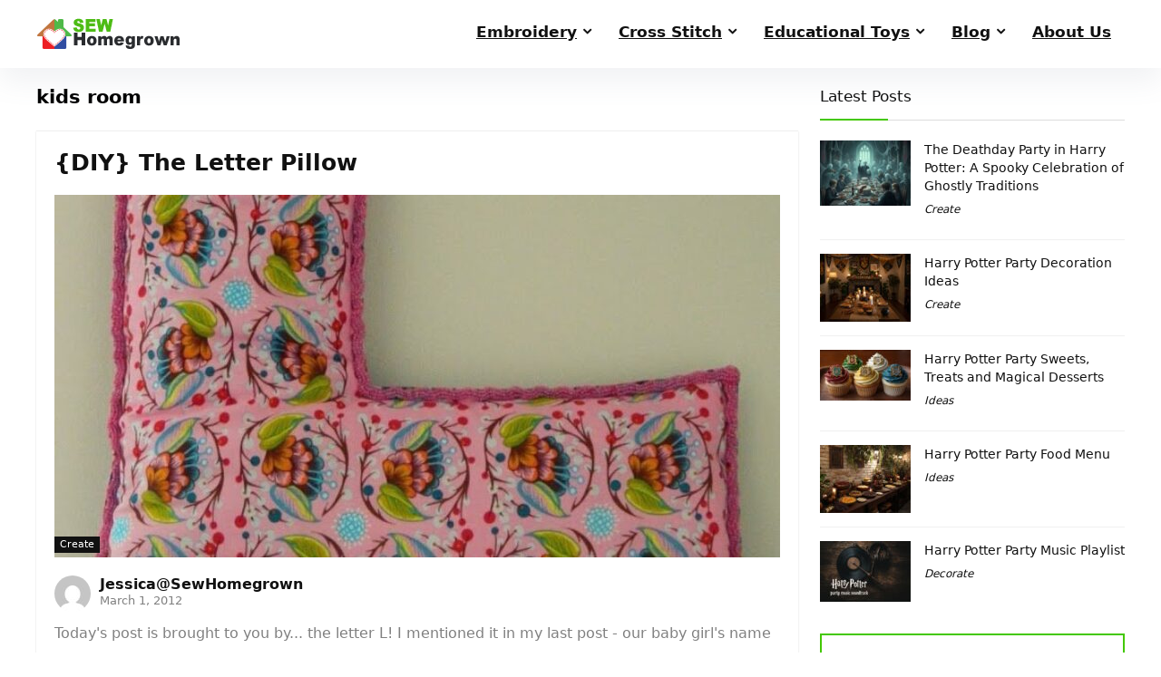

--- FILE ---
content_type: text/html; charset=UTF-8
request_url: https://www.sewhomegrown.com/tag/kids-room/
body_size: 19809
content:
<!DOCTYPE html>
<html lang="en-US">
<head>
<meta charset="UTF-8" />
<meta name="viewport" content="width=device-width, initial-scale=1.0" />
<!-- feeds & pingback -->
<link rel="profile" href="http://gmpg.org/xfn/11" />
<link rel="pingback" href="https://www.sewhomegrown.com/xmlrpc.php" />
<meta name='robots' content='index, follow, max-image-preview:large, max-snippet:-1, max-video-preview:-1' />
	<style>img:is([sizes="auto" i], [sizes^="auto," i]) { contain-intrinsic-size: 3000px 1500px }</style>
	
	<!-- This site is optimized with the Yoast SEO plugin v22.8 - https://yoast.com/wordpress/plugins/seo/ -->
	<title>kids room Archives - Sew Homegrown</title>
	<link rel="canonical" href="https://www.sewhomegrown.com/tag/kids-room/" />
	<meta property="og:locale" content="en_US" />
	<meta property="og:type" content="article" />
	<meta property="og:title" content="kids room Archives - Sew Homegrown" />
	<meta property="og:url" content="https://www.sewhomegrown.com/tag/kids-room/" />
	<meta property="og:site_name" content="Sew Homegrown" />
	<meta name="twitter:card" content="summary_large_image" />
	<script type="application/ld+json" class="yoast-schema-graph">{"@context":"https://schema.org","@graph":[{"@type":"CollectionPage","@id":"https://www.sewhomegrown.com/tag/kids-room/","url":"https://www.sewhomegrown.com/tag/kids-room/","name":"kids room Archives - Sew Homegrown","isPartOf":{"@id":"https://www.sewhomegrown.com/#website"},"primaryImageOfPage":{"@id":"https://www.sewhomegrown.com/tag/kids-room/#primaryimage"},"image":{"@id":"https://www.sewhomegrown.com/tag/kids-room/#primaryimage"},"thumbnailUrl":"https://www.sewhomegrown.com/wp-content/uploads/2012/03/letterL-040.jpg","breadcrumb":{"@id":"https://www.sewhomegrown.com/tag/kids-room/#breadcrumb"},"inLanguage":"en-US"},{"@type":"ImageObject","inLanguage":"en-US","@id":"https://www.sewhomegrown.com/tag/kids-room/#primaryimage","url":"https://www.sewhomegrown.com/wp-content/uploads/2012/03/letterL-040.jpg","contentUrl":"https://www.sewhomegrown.com/wp-content/uploads/2012/03/letterL-040.jpg","width":715,"height":1024},{"@type":"BreadcrumbList","@id":"https://www.sewhomegrown.com/tag/kids-room/#breadcrumb","itemListElement":[{"@type":"ListItem","position":1,"name":"Home","item":"https://www.sewhomegrown.com/"},{"@type":"ListItem","position":2,"name":"kids room"}]},{"@type":"WebSite","@id":"https://www.sewhomegrown.com/#website","url":"https://www.sewhomegrown.com/","name":"Sew Homegrown","description":"Create, decorate, educate, nourish!","publisher":{"@id":"https://www.sewhomegrown.com/#organization"},"potentialAction":[{"@type":"SearchAction","target":{"@type":"EntryPoint","urlTemplate":"https://www.sewhomegrown.com/?s={search_term_string}"},"query-input":"required name=search_term_string"}],"inLanguage":"en-US"},{"@type":"Organization","@id":"https://www.sewhomegrown.com/#organization","name":"Sew Homegrown","url":"https://www.sewhomegrown.com/","logo":{"@type":"ImageObject","inLanguage":"en-US","@id":"https://www.sewhomegrown.com/#/schema/logo/image/","url":"https://www.sewhomegrown.com/wp-content/uploads/2020/03/Logo_SewHomegrown_3.png","contentUrl":"https://www.sewhomegrown.com/wp-content/uploads/2020/03/Logo_SewHomegrown_3.png","width":160,"height":35,"caption":"Sew Homegrown"},"image":{"@id":"https://www.sewhomegrown.com/#/schema/logo/image/"}}]}</script>
	<!-- / Yoast SEO plugin. -->


<link rel='dns-prefetch' href='//cdnjs.cloudflare.com' />
<link rel="alternate" type="application/rss+xml" title="Sew Homegrown &raquo; Feed" href="https://www.sewhomegrown.com/feed/" />
<link rel="alternate" type="application/rss+xml" title="Sew Homegrown &raquo; Comments Feed" href="https://www.sewhomegrown.com/comments/feed/" />
<link rel="alternate" type="application/rss+xml" title="Sew Homegrown &raquo; kids room Tag Feed" href="https://www.sewhomegrown.com/tag/kids-room/feed/" />
<script type="text/javascript">
/* <![CDATA[ */
window._wpemojiSettings = {"baseUrl":"https:\/\/s.w.org\/images\/core\/emoji\/16.0.1\/72x72\/","ext":".png","svgUrl":"https:\/\/s.w.org\/images\/core\/emoji\/16.0.1\/svg\/","svgExt":".svg","source":{"concatemoji":"https:\/\/www.sewhomegrown.com\/wp-includes\/js\/wp-emoji-release.min.js?ver=6.8.3"}};
/*! This file is auto-generated */
!function(s,n){var o,i,e;function c(e){try{var t={supportTests:e,timestamp:(new Date).valueOf()};sessionStorage.setItem(o,JSON.stringify(t))}catch(e){}}function p(e,t,n){e.clearRect(0,0,e.canvas.width,e.canvas.height),e.fillText(t,0,0);var t=new Uint32Array(e.getImageData(0,0,e.canvas.width,e.canvas.height).data),a=(e.clearRect(0,0,e.canvas.width,e.canvas.height),e.fillText(n,0,0),new Uint32Array(e.getImageData(0,0,e.canvas.width,e.canvas.height).data));return t.every(function(e,t){return e===a[t]})}function u(e,t){e.clearRect(0,0,e.canvas.width,e.canvas.height),e.fillText(t,0,0);for(var n=e.getImageData(16,16,1,1),a=0;a<n.data.length;a++)if(0!==n.data[a])return!1;return!0}function f(e,t,n,a){switch(t){case"flag":return n(e,"\ud83c\udff3\ufe0f\u200d\u26a7\ufe0f","\ud83c\udff3\ufe0f\u200b\u26a7\ufe0f")?!1:!n(e,"\ud83c\udde8\ud83c\uddf6","\ud83c\udde8\u200b\ud83c\uddf6")&&!n(e,"\ud83c\udff4\udb40\udc67\udb40\udc62\udb40\udc65\udb40\udc6e\udb40\udc67\udb40\udc7f","\ud83c\udff4\u200b\udb40\udc67\u200b\udb40\udc62\u200b\udb40\udc65\u200b\udb40\udc6e\u200b\udb40\udc67\u200b\udb40\udc7f");case"emoji":return!a(e,"\ud83e\udedf")}return!1}function g(e,t,n,a){var r="undefined"!=typeof WorkerGlobalScope&&self instanceof WorkerGlobalScope?new OffscreenCanvas(300,150):s.createElement("canvas"),o=r.getContext("2d",{willReadFrequently:!0}),i=(o.textBaseline="top",o.font="600 32px Arial",{});return e.forEach(function(e){i[e]=t(o,e,n,a)}),i}function t(e){var t=s.createElement("script");t.src=e,t.defer=!0,s.head.appendChild(t)}"undefined"!=typeof Promise&&(o="wpEmojiSettingsSupports",i=["flag","emoji"],n.supports={everything:!0,everythingExceptFlag:!0},e=new Promise(function(e){s.addEventListener("DOMContentLoaded",e,{once:!0})}),new Promise(function(t){var n=function(){try{var e=JSON.parse(sessionStorage.getItem(o));if("object"==typeof e&&"number"==typeof e.timestamp&&(new Date).valueOf()<e.timestamp+604800&&"object"==typeof e.supportTests)return e.supportTests}catch(e){}return null}();if(!n){if("undefined"!=typeof Worker&&"undefined"!=typeof OffscreenCanvas&&"undefined"!=typeof URL&&URL.createObjectURL&&"undefined"!=typeof Blob)try{var e="postMessage("+g.toString()+"("+[JSON.stringify(i),f.toString(),p.toString(),u.toString()].join(",")+"));",a=new Blob([e],{type:"text/javascript"}),r=new Worker(URL.createObjectURL(a),{name:"wpTestEmojiSupports"});return void(r.onmessage=function(e){c(n=e.data),r.terminate(),t(n)})}catch(e){}c(n=g(i,f,p,u))}t(n)}).then(function(e){for(var t in e)n.supports[t]=e[t],n.supports.everything=n.supports.everything&&n.supports[t],"flag"!==t&&(n.supports.everythingExceptFlag=n.supports.everythingExceptFlag&&n.supports[t]);n.supports.everythingExceptFlag=n.supports.everythingExceptFlag&&!n.supports.flag,n.DOMReady=!1,n.readyCallback=function(){n.DOMReady=!0}}).then(function(){return e}).then(function(){var e;n.supports.everything||(n.readyCallback(),(e=n.source||{}).concatemoji?t(e.concatemoji):e.wpemoji&&e.twemoji&&(t(e.twemoji),t(e.wpemoji)))}))}((window,document),window._wpemojiSettings);
/* ]]> */
</script>
<style id='wp-emoji-styles-inline-css' type='text/css'>

	img.wp-smiley, img.emoji {
		display: inline !important;
		border: none !important;
		box-shadow: none !important;
		height: 1em !important;
		width: 1em !important;
		margin: 0 0.07em !important;
		vertical-align: -0.1em !important;
		background: none !important;
		padding: 0 !important;
	}
</style>
<link rel='stylesheet' id='wp-block-library-css' href='https://www.sewhomegrown.com/wp-includes/css/dist/block-library/style.min.css?ver=6.8.3' type='text/css' media='all' />
<style id='global-styles-inline-css' type='text/css'>
:root{--wp--preset--aspect-ratio--square: 1;--wp--preset--aspect-ratio--4-3: 4/3;--wp--preset--aspect-ratio--3-4: 3/4;--wp--preset--aspect-ratio--3-2: 3/2;--wp--preset--aspect-ratio--2-3: 2/3;--wp--preset--aspect-ratio--16-9: 16/9;--wp--preset--aspect-ratio--9-16: 9/16;--wp--preset--color--black: #000000;--wp--preset--color--cyan-bluish-gray: #abb8c3;--wp--preset--color--white: #ffffff;--wp--preset--color--pale-pink: #f78da7;--wp--preset--color--vivid-red: #cf2e2e;--wp--preset--color--luminous-vivid-orange: #ff6900;--wp--preset--color--luminous-vivid-amber: #fcb900;--wp--preset--color--light-green-cyan: #7bdcb5;--wp--preset--color--vivid-green-cyan: #00d084;--wp--preset--color--pale-cyan-blue: #8ed1fc;--wp--preset--color--vivid-cyan-blue: #0693e3;--wp--preset--color--vivid-purple: #9b51e0;--wp--preset--color--main: var(--rehub-main-color);--wp--preset--color--secondary: var(--rehub-sec-color);--wp--preset--color--buttonmain: var(--rehub-main-btn-bg);--wp--preset--color--cyan-grey: #abb8c3;--wp--preset--color--orange-light: #fcb900;--wp--preset--color--red: #cf2e2e;--wp--preset--color--red-bright: #f04057;--wp--preset--color--vivid-green: #00d084;--wp--preset--color--orange: #ff6900;--wp--preset--color--blue: #0693e3;--wp--preset--gradient--vivid-cyan-blue-to-vivid-purple: linear-gradient(135deg,rgba(6,147,227,1) 0%,rgb(155,81,224) 100%);--wp--preset--gradient--light-green-cyan-to-vivid-green-cyan: linear-gradient(135deg,rgb(122,220,180) 0%,rgb(0,208,130) 100%);--wp--preset--gradient--luminous-vivid-amber-to-luminous-vivid-orange: linear-gradient(135deg,rgba(252,185,0,1) 0%,rgba(255,105,0,1) 100%);--wp--preset--gradient--luminous-vivid-orange-to-vivid-red: linear-gradient(135deg,rgba(255,105,0,1) 0%,rgb(207,46,46) 100%);--wp--preset--gradient--very-light-gray-to-cyan-bluish-gray: linear-gradient(135deg,rgb(238,238,238) 0%,rgb(169,184,195) 100%);--wp--preset--gradient--cool-to-warm-spectrum: linear-gradient(135deg,rgb(74,234,220) 0%,rgb(151,120,209) 20%,rgb(207,42,186) 40%,rgb(238,44,130) 60%,rgb(251,105,98) 80%,rgb(254,248,76) 100%);--wp--preset--gradient--blush-light-purple: linear-gradient(135deg,rgb(255,206,236) 0%,rgb(152,150,240) 100%);--wp--preset--gradient--blush-bordeaux: linear-gradient(135deg,rgb(254,205,165) 0%,rgb(254,45,45) 50%,rgb(107,0,62) 100%);--wp--preset--gradient--luminous-dusk: linear-gradient(135deg,rgb(255,203,112) 0%,rgb(199,81,192) 50%,rgb(65,88,208) 100%);--wp--preset--gradient--pale-ocean: linear-gradient(135deg,rgb(255,245,203) 0%,rgb(182,227,212) 50%,rgb(51,167,181) 100%);--wp--preset--gradient--electric-grass: linear-gradient(135deg,rgb(202,248,128) 0%,rgb(113,206,126) 100%);--wp--preset--gradient--midnight: linear-gradient(135deg,rgb(2,3,129) 0%,rgb(40,116,252) 100%);--wp--preset--font-size--small: 13px;--wp--preset--font-size--medium: 20px;--wp--preset--font-size--large: 36px;--wp--preset--font-size--x-large: 42px;--wp--preset--font-family--system-font: -apple-system,BlinkMacSystemFont,"Segoe UI",Roboto,Oxygen-Sans,Ubuntu,Cantarell,"Helvetica Neue",sans-serif;--wp--preset--font-family--rh-nav-font: var(--rehub-nav-font,-apple-system,BlinkMacSystemFont,"Segoe UI",Roboto,Oxygen-Sans,Ubuntu,Cantarell,"Helvetica Neue",sans-serif);--wp--preset--font-family--rh-head-font: var(--rehub-head-font,-apple-system,BlinkMacSystemFont,"Segoe UI",Roboto,Oxygen-Sans,Ubuntu,Cantarell,"Helvetica Neue",sans-serif);--wp--preset--font-family--rh-btn-font: var(--rehub-btn-font,-apple-system,BlinkMacSystemFont,"Segoe UI",Roboto,Oxygen-Sans,Ubuntu,Cantarell,"Helvetica Neue",sans-serif);--wp--preset--font-family--rh-body-font: var(--rehub-body-font,-apple-system,BlinkMacSystemFont,"Segoe UI",Roboto,Oxygen-Sans,Ubuntu,Cantarell,"Helvetica Neue",sans-serif);--wp--preset--spacing--20: 0.44rem;--wp--preset--spacing--30: 0.67rem;--wp--preset--spacing--40: 1rem;--wp--preset--spacing--50: 1.5rem;--wp--preset--spacing--60: 2.25rem;--wp--preset--spacing--70: 3.38rem;--wp--preset--spacing--80: 5.06rem;--wp--preset--shadow--natural: 6px 6px 9px rgba(0, 0, 0, 0.2);--wp--preset--shadow--deep: 12px 12px 50px rgba(0, 0, 0, 0.4);--wp--preset--shadow--sharp: 6px 6px 0px rgba(0, 0, 0, 0.2);--wp--preset--shadow--outlined: 6px 6px 0px -3px rgba(255, 255, 255, 1), 6px 6px rgba(0, 0, 0, 1);--wp--preset--shadow--crisp: 6px 6px 0px rgba(0, 0, 0, 1);}:root { --wp--style--global--content-size: 760px;--wp--style--global--wide-size: 900px; }:where(body) { margin: 0; }.wp-site-blocks > .alignleft { float: left; margin-right: 2em; }.wp-site-blocks > .alignright { float: right; margin-left: 2em; }.wp-site-blocks > .aligncenter { justify-content: center; margin-left: auto; margin-right: auto; }:where(.is-layout-flex){gap: 0.5em;}:where(.is-layout-grid){gap: 0.5em;}.is-layout-flow > .alignleft{float: left;margin-inline-start: 0;margin-inline-end: 2em;}.is-layout-flow > .alignright{float: right;margin-inline-start: 2em;margin-inline-end: 0;}.is-layout-flow > .aligncenter{margin-left: auto !important;margin-right: auto !important;}.is-layout-constrained > .alignleft{float: left;margin-inline-start: 0;margin-inline-end: 2em;}.is-layout-constrained > .alignright{float: right;margin-inline-start: 2em;margin-inline-end: 0;}.is-layout-constrained > .aligncenter{margin-left: auto !important;margin-right: auto !important;}.is-layout-constrained > :where(:not(.alignleft):not(.alignright):not(.alignfull)){max-width: var(--wp--style--global--content-size);margin-left: auto !important;margin-right: auto !important;}.is-layout-constrained > .alignwide{max-width: var(--wp--style--global--wide-size);}body .is-layout-flex{display: flex;}.is-layout-flex{flex-wrap: wrap;align-items: center;}.is-layout-flex > :is(*, div){margin: 0;}body .is-layout-grid{display: grid;}.is-layout-grid > :is(*, div){margin: 0;}body{padding-top: 0px;padding-right: 0px;padding-bottom: 0px;padding-left: 0px;}a:where(:not(.wp-element-button)){text-decoration: none;}h1{font-size: 29px;line-height: 34px;margin-top: 10px;margin-bottom: 31px;}h2{font-size: 25px;line-height: 31px;margin-top: 10px;margin-bottom: 31px;}h3{font-size: 20px;line-height: 28px;margin-top: 10px;margin-bottom: 25px;}h4{font-size: 18px;line-height: 24px;margin-top: 10px;margin-bottom: 18px;}h5{font-size: 16px;line-height: 20px;margin-top: 10px;margin-bottom: 15px;}h6{font-size: 14px;line-height: 20px;margin-top: 0px;margin-bottom: 10px;}:root :where(.wp-element-button, .wp-block-button__link){background-color: #32373c;border-width: 0;color: #fff;font-family: inherit;font-size: inherit;line-height: inherit;padding: calc(0.667em + 2px) calc(1.333em + 2px);text-decoration: none;}.has-black-color{color: var(--wp--preset--color--black) !important;}.has-cyan-bluish-gray-color{color: var(--wp--preset--color--cyan-bluish-gray) !important;}.has-white-color{color: var(--wp--preset--color--white) !important;}.has-pale-pink-color{color: var(--wp--preset--color--pale-pink) !important;}.has-vivid-red-color{color: var(--wp--preset--color--vivid-red) !important;}.has-luminous-vivid-orange-color{color: var(--wp--preset--color--luminous-vivid-orange) !important;}.has-luminous-vivid-amber-color{color: var(--wp--preset--color--luminous-vivid-amber) !important;}.has-light-green-cyan-color{color: var(--wp--preset--color--light-green-cyan) !important;}.has-vivid-green-cyan-color{color: var(--wp--preset--color--vivid-green-cyan) !important;}.has-pale-cyan-blue-color{color: var(--wp--preset--color--pale-cyan-blue) !important;}.has-vivid-cyan-blue-color{color: var(--wp--preset--color--vivid-cyan-blue) !important;}.has-vivid-purple-color{color: var(--wp--preset--color--vivid-purple) !important;}.has-main-color{color: var(--wp--preset--color--main) !important;}.has-secondary-color{color: var(--wp--preset--color--secondary) !important;}.has-buttonmain-color{color: var(--wp--preset--color--buttonmain) !important;}.has-cyan-grey-color{color: var(--wp--preset--color--cyan-grey) !important;}.has-orange-light-color{color: var(--wp--preset--color--orange-light) !important;}.has-red-color{color: var(--wp--preset--color--red) !important;}.has-red-bright-color{color: var(--wp--preset--color--red-bright) !important;}.has-vivid-green-color{color: var(--wp--preset--color--vivid-green) !important;}.has-orange-color{color: var(--wp--preset--color--orange) !important;}.has-blue-color{color: var(--wp--preset--color--blue) !important;}.has-black-background-color{background-color: var(--wp--preset--color--black) !important;}.has-cyan-bluish-gray-background-color{background-color: var(--wp--preset--color--cyan-bluish-gray) !important;}.has-white-background-color{background-color: var(--wp--preset--color--white) !important;}.has-pale-pink-background-color{background-color: var(--wp--preset--color--pale-pink) !important;}.has-vivid-red-background-color{background-color: var(--wp--preset--color--vivid-red) !important;}.has-luminous-vivid-orange-background-color{background-color: var(--wp--preset--color--luminous-vivid-orange) !important;}.has-luminous-vivid-amber-background-color{background-color: var(--wp--preset--color--luminous-vivid-amber) !important;}.has-light-green-cyan-background-color{background-color: var(--wp--preset--color--light-green-cyan) !important;}.has-vivid-green-cyan-background-color{background-color: var(--wp--preset--color--vivid-green-cyan) !important;}.has-pale-cyan-blue-background-color{background-color: var(--wp--preset--color--pale-cyan-blue) !important;}.has-vivid-cyan-blue-background-color{background-color: var(--wp--preset--color--vivid-cyan-blue) !important;}.has-vivid-purple-background-color{background-color: var(--wp--preset--color--vivid-purple) !important;}.has-main-background-color{background-color: var(--wp--preset--color--main) !important;}.has-secondary-background-color{background-color: var(--wp--preset--color--secondary) !important;}.has-buttonmain-background-color{background-color: var(--wp--preset--color--buttonmain) !important;}.has-cyan-grey-background-color{background-color: var(--wp--preset--color--cyan-grey) !important;}.has-orange-light-background-color{background-color: var(--wp--preset--color--orange-light) !important;}.has-red-background-color{background-color: var(--wp--preset--color--red) !important;}.has-red-bright-background-color{background-color: var(--wp--preset--color--red-bright) !important;}.has-vivid-green-background-color{background-color: var(--wp--preset--color--vivid-green) !important;}.has-orange-background-color{background-color: var(--wp--preset--color--orange) !important;}.has-blue-background-color{background-color: var(--wp--preset--color--blue) !important;}.has-black-border-color{border-color: var(--wp--preset--color--black) !important;}.has-cyan-bluish-gray-border-color{border-color: var(--wp--preset--color--cyan-bluish-gray) !important;}.has-white-border-color{border-color: var(--wp--preset--color--white) !important;}.has-pale-pink-border-color{border-color: var(--wp--preset--color--pale-pink) !important;}.has-vivid-red-border-color{border-color: var(--wp--preset--color--vivid-red) !important;}.has-luminous-vivid-orange-border-color{border-color: var(--wp--preset--color--luminous-vivid-orange) !important;}.has-luminous-vivid-amber-border-color{border-color: var(--wp--preset--color--luminous-vivid-amber) !important;}.has-light-green-cyan-border-color{border-color: var(--wp--preset--color--light-green-cyan) !important;}.has-vivid-green-cyan-border-color{border-color: var(--wp--preset--color--vivid-green-cyan) !important;}.has-pale-cyan-blue-border-color{border-color: var(--wp--preset--color--pale-cyan-blue) !important;}.has-vivid-cyan-blue-border-color{border-color: var(--wp--preset--color--vivid-cyan-blue) !important;}.has-vivid-purple-border-color{border-color: var(--wp--preset--color--vivid-purple) !important;}.has-main-border-color{border-color: var(--wp--preset--color--main) !important;}.has-secondary-border-color{border-color: var(--wp--preset--color--secondary) !important;}.has-buttonmain-border-color{border-color: var(--wp--preset--color--buttonmain) !important;}.has-cyan-grey-border-color{border-color: var(--wp--preset--color--cyan-grey) !important;}.has-orange-light-border-color{border-color: var(--wp--preset--color--orange-light) !important;}.has-red-border-color{border-color: var(--wp--preset--color--red) !important;}.has-red-bright-border-color{border-color: var(--wp--preset--color--red-bright) !important;}.has-vivid-green-border-color{border-color: var(--wp--preset--color--vivid-green) !important;}.has-orange-border-color{border-color: var(--wp--preset--color--orange) !important;}.has-blue-border-color{border-color: var(--wp--preset--color--blue) !important;}.has-vivid-cyan-blue-to-vivid-purple-gradient-background{background: var(--wp--preset--gradient--vivid-cyan-blue-to-vivid-purple) !important;}.has-light-green-cyan-to-vivid-green-cyan-gradient-background{background: var(--wp--preset--gradient--light-green-cyan-to-vivid-green-cyan) !important;}.has-luminous-vivid-amber-to-luminous-vivid-orange-gradient-background{background: var(--wp--preset--gradient--luminous-vivid-amber-to-luminous-vivid-orange) !important;}.has-luminous-vivid-orange-to-vivid-red-gradient-background{background: var(--wp--preset--gradient--luminous-vivid-orange-to-vivid-red) !important;}.has-very-light-gray-to-cyan-bluish-gray-gradient-background{background: var(--wp--preset--gradient--very-light-gray-to-cyan-bluish-gray) !important;}.has-cool-to-warm-spectrum-gradient-background{background: var(--wp--preset--gradient--cool-to-warm-spectrum) !important;}.has-blush-light-purple-gradient-background{background: var(--wp--preset--gradient--blush-light-purple) !important;}.has-blush-bordeaux-gradient-background{background: var(--wp--preset--gradient--blush-bordeaux) !important;}.has-luminous-dusk-gradient-background{background: var(--wp--preset--gradient--luminous-dusk) !important;}.has-pale-ocean-gradient-background{background: var(--wp--preset--gradient--pale-ocean) !important;}.has-electric-grass-gradient-background{background: var(--wp--preset--gradient--electric-grass) !important;}.has-midnight-gradient-background{background: var(--wp--preset--gradient--midnight) !important;}.has-small-font-size{font-size: var(--wp--preset--font-size--small) !important;}.has-medium-font-size{font-size: var(--wp--preset--font-size--medium) !important;}.has-large-font-size{font-size: var(--wp--preset--font-size--large) !important;}.has-x-large-font-size{font-size: var(--wp--preset--font-size--x-large) !important;}.has-system-font-font-family{font-family: var(--wp--preset--font-family--system-font) !important;}.has-rh-nav-font-font-family{font-family: var(--wp--preset--font-family--rh-nav-font) !important;}.has-rh-head-font-font-family{font-family: var(--wp--preset--font-family--rh-head-font) !important;}.has-rh-btn-font-font-family{font-family: var(--wp--preset--font-family--rh-btn-font) !important;}.has-rh-body-font-font-family{font-family: var(--wp--preset--font-family--rh-body-font) !important;}
:where(.wp-block-post-template.is-layout-flex){gap: 1.25em;}:where(.wp-block-post-template.is-layout-grid){gap: 1.25em;}
:where(.wp-block-columns.is-layout-flex){gap: 2em;}:where(.wp-block-columns.is-layout-grid){gap: 2em;}
:root :where(.wp-block-pullquote){font-size: 1.5em;line-height: 1.6;}
:root :where(.wp-block-post-title){margin-top: 4px;margin-right: 0;margin-bottom: 15px;margin-left: 0;}
:root :where(.wp-block-image){margin-top: 0px;margin-bottom: 31px;}
:root :where(.wp-block-media-text){margin-top: 0px;margin-bottom: 31px;}
:root :where(.wp-block-post-content){font-size: 16px;line-height: 28px;}
</style>
<style id='woocommerce-inline-inline-css' type='text/css'>
.woocommerce form .form-row .required { visibility: visible; }
</style>
<link rel='stylesheet' id='eggrehub-css' href='https://www.sewhomegrown.com/wp-content/themes/rehub-theme/css/eggrehub.css?ver=19.9.5' type='text/css' media='all' />
<link rel='stylesheet' id='rhstyle-css' href='https://www.sewhomegrown.com/wp-content/themes/rehub-theme/style.css?ver=19.9.5' type='text/css' media='all' />
<link rel='stylesheet' id='rehubicons-css' href='https://www.sewhomegrown.com/wp-content/themes/rehub-theme/iconstyle.css?ver=19.9.5' type='text/css' media='all' />
<link rel='stylesheet' id='rhelementor-css' href='https://www.sewhomegrown.com/wp-content/themes/rehub-theme/css/elementor.css?ver=1.0' type='text/css' media='all' />
<link rel='stylesheet' id='rehub-woocommerce-css' href='https://www.sewhomegrown.com/wp-content/themes/rehub-theme/css/woocommerce.css?ver=19.9.5' type='text/css' media='all' />
<link rel='stylesheet' id='prdctfltr-css' href='https://www.sewhomegrown.com/wp-content/plugins/prdctfltr/includes/css/style.min.css?ver=7.1.2' type='text/css' media='all' />
<script type="text/javascript" src="https://www.sewhomegrown.com/wp-includes/js/jquery/jquery.min.js?ver=3.7.1" id="jquery-core-js"></script>
<script type="text/javascript" src="https://www.sewhomegrown.com/wp-includes/js/jquery/jquery-migrate.min.js?ver=3.4.1" id="jquery-migrate-js"></script>
<script type="text/javascript" id="affegg-price-alert-js-extra">
/* <![CDATA[ */
var affeggPriceAlert = {"ajaxurl":"https:\/\/www.sewhomegrown.com\/wp-admin\/admin-ajax.php","nonce":"3586821dd5"};
/* ]]> */
</script>
<script type="text/javascript" src="https://www.sewhomegrown.com/wp-content/plugins/affiliate-egg/res/js/price_alert.js?ver=10.1.1" id="affegg-price-alert-js"></script>
<script type="text/javascript" src="//cdnjs.cloudflare.com/ajax/libs/jquery-easing/1.4.1/jquery.easing.min.js?ver=6.8.3" id="jquery-easing-js"></script>
<link rel="https://api.w.org/" href="https://www.sewhomegrown.com/wp-json/" /><link rel="alternate" title="JSON" type="application/json" href="https://www.sewhomegrown.com/wp-json/wp/v2/tags/809" /><link rel="EditURI" type="application/rsd+xml" title="RSD" href="https://www.sewhomegrown.com/xmlrpc.php?rsd" />
<meta name="generator" content="WordPress 6.8.3" />
<meta name="generator" content="WooCommerce 8.9.4" />
<link rel="preload" href="https://www.sewhomegrown.com/wp-content/themes/rehub-theme/fonts/rhicons.woff2?3oibrk" as="font" type="font/woff2" crossorigin="crossorigin"><style type="text/css"> .logo_section_wrap{box-shadow:0 15px 30px 0 rgba(119,123,146,0.1)}nav.top_menu > ul > li > a{padding:11px 15px 15px 15px;font-size:17px}nav.top_menu > ul > li,.main-nav.dark_style nav.top_menu>ul>li{border:none;} .widget .title:after{border-bottom:2px solid #43c801;}.rehub-main-color-border,nav.top_menu > ul > li.vertical-menu.border-main-color .sub-menu,.rh-main-bg-hover:hover,.wp-block-quote,ul.def_btn_link_tabs li.active a,.wp-block-pullquote{border-color:#43c801;}.wpsm_promobox.rehub_promobox{border-left-color:#43c801!important;}.color_link{color:#43c801 !important;}.featured_slider:hover .score,article.post .wpsm_toplist_heading:before{border-color:#43c801;}.btn_more:hover,.tw-pagination .current{border:1px solid #43c801;color:#fff}.rehub_woo_review .rehub_woo_tabs_menu li.current{border-top:3px solid #43c801;}.gallery-pics .gp-overlay{box-shadow:0 0 0 4px #43c801 inset;}.post .rehub_woo_tabs_menu li.current,.woocommerce div.product .woocommerce-tabs ul.tabs li.active{border-top:2px solid #43c801;}.rething_item a.cat{border-bottom-color:#43c801}nav.top_menu ul li ul.sub-menu{border-bottom:2px solid #43c801;}.widget.deal_daywoo,.elementor-widget-wpsm_woofeatured .deal_daywoo{border:3px solid #43c801;padding:20px;background:#fff;}.deal_daywoo .wpsm-bar-bar{background-color:#43c801 !important} #buddypress div.item-list-tabs ul li.selected a span,#buddypress div.item-list-tabs ul li.current a span,#buddypress div.item-list-tabs ul li a span,.user-profile-div .user-menu-tab > li.active > a,.user-profile-div .user-menu-tab > li.active > a:focus,.user-profile-div .user-menu-tab > li.active > a:hover,.news_in_thumb:hover a.rh-label-string,.news_out_thumb:hover a.rh-label-string,.col-feat-grid:hover a.rh-label-string,.carousel-style-deal .re_carousel .controls,.re_carousel .controls:hover,.openedprevnext .postNavigation .postnavprev,.postNavigation .postnavprev:hover,.top_chart_pagination a.selected,.flex-control-paging li a.flex-active,.flex-control-paging li a:hover,.btn_more:hover,body .tabs-menu li:hover,body .tabs-menu li.current,.featured_slider:hover .score,#bbp_user_edit_submit,.bbp-topic-pagination a,.bbp-topic-pagination a,.custom-checkbox label.checked:after,.slider_post .caption,ul.postpagination li.active a,ul.postpagination li:hover a,ul.postpagination li a:focus,.top_theme h5 strong,.re_carousel .text:after,#topcontrol:hover,.main_slider .flex-overlay:hover a.read-more,.rehub_chimp #mc_embed_signup input#mc-embedded-subscribe,#rank_1.rank_count,#toplistmenu > ul li:before,.rehub_chimp:before,.wpsm-members > strong:first-child,.r_catbox_btn,.wpcf7 .wpcf7-submit,.wpsm_pretty_hover li:hover,.wpsm_pretty_hover li.current,.rehub-main-color-bg,.togglegreedybtn:after,.rh-bg-hover-color:hover a.rh-label-string,.rh-main-bg-hover:hover,.rh_wrapper_video_playlist .rh_video_currently_playing,.rh_wrapper_video_playlist .rh_video_currently_playing.rh_click_video:hover,.rtmedia-list-item .rtmedia-album-media-count,.tw-pagination .current,.dokan-dashboard .dokan-dash-sidebar ul.dokan-dashboard-menu li.active,.dokan-dashboard .dokan-dash-sidebar ul.dokan-dashboard-menu li:hover,.dokan-dashboard .dokan-dash-sidebar ul.dokan-dashboard-menu li.dokan-common-links a:hover,#ywqa-submit-question,.woocommerce .widget_price_filter .ui-slider .ui-slider-range,.rh-hov-bor-line > a:after,nav.top_menu > ul:not(.off-canvas) > li > a:after,.rh-border-line:after,.wpsm-table.wpsm-table-main-color table tr th,.rh-hov-bg-main-slide:before,.rh-hov-bg-main-slidecol .col_item:before,.mvx-tablink.active::before{background:#43c801;}@media (max-width:767px){.postNavigation .postnavprev{background:#43c801;}}.rh-main-bg-hover:hover,.rh-main-bg-hover:hover .whitehovered,.user-profile-div .user-menu-tab > li.active > a{color:#fff !important} a,.carousel-style-deal .deal-item .priced_block .price_count ins,nav.top_menu ul li.menu-item-has-children ul li.menu-item-has-children > a:before,.flexslider .fa-pulse,.footer-bottom .widget .f_menu li a:hover,.comment_form h3 a,.bbp-body li.bbp-forum-info > a:hover,.bbp-body li.bbp-topic-title > a:hover,#subscription-toggle a:before,#favorite-toggle a:before,.aff_offer_links .aff_name a,.rh-deal-price,.commentlist .comment-content small a,.related_articles .title_cat_related a,article em.emph,.campare_table table.one td strong.red,.sidebar .tabs-item .detail p a,.footer-bottom .widget .title span,footer p a,.welcome-frase strong,article.post .wpsm_toplist_heading:before,.post a.color_link,.categoriesbox:hover h3 a:after,.bbp-body li.bbp-forum-info > a,.bbp-body li.bbp-topic-title > a,.widget .title i,.woocommerce-MyAccount-navigation ul li.is-active a,.category-vendormenu li.current a,.deal_daywoo .title,.rehub-main-color,.wpsm_pretty_colored ul li.current a,.wpsm_pretty_colored ul li.current,.rh-heading-hover-color:hover h2 a,.rh-heading-hover-color:hover h3 a,.rh-heading-hover-color:hover h4 a,.rh-heading-hover-color:hover h5 a,.rh-heading-hover-color:hover h3,.rh-heading-hover-color:hover h2,.rh-heading-hover-color:hover h4,.rh-heading-hover-color:hover h5,.rh-heading-hover-color:hover .rh-heading-hover-item a,.rh-heading-icon:before,.widget_layered_nav ul li.chosen a:before,.wp-block-quote.is-style-large p,ul.page-numbers li span.current,ul.page-numbers li a:hover,ul.page-numbers li.active a,.page-link > span:not(.page-link-title),blockquote:not(.wp-block-quote) p,span.re_filtersort_btn:hover,span.active.re_filtersort_btn,.deal_daywoo .price,div.sortingloading:after{color:#43c801;} .page-link > span:not(.page-link-title),.widget.widget_affegg_widget .title,.widget.top_offers .title,.widget.cegg_widget_products .title,header .header_first_style .search form.search-form [type="submit"],header .header_eight_style .search form.search-form [type="submit"],.filter_home_pick span.active,.filter_home_pick span:hover,.filter_product_pick span.active,.filter_product_pick span:hover,.rh_tab_links a.active,.rh_tab_links a:hover,.wcv-navigation ul.menu li.active,.wcv-navigation ul.menu li:hover a,form.search-form [type="submit"],.rehub-sec-color-bg,input#ywqa-submit-question,input#ywqa-send-answer,.woocommerce button.button.alt,.tabsajax span.active.re_filtersort_btn,.wpsm-table.wpsm-table-sec-color table tr th,.rh-slider-arrow,.rh-hov-bg-sec-slide:before,.rh-hov-bg-sec-slidecol .col_item:before{background:#000000 !important;color:#fff !important;outline:0}.widget.widget_affegg_widget .title:after,.widget.top_offers .title:after,.widget.cegg_widget_products .title:after{border-top-color:#000000 !important;}.page-link > span:not(.page-link-title){border:1px solid #000000;}.page-link > span:not(.page-link-title),.header_first_style .search form.search-form [type="submit"] i{color:#fff !important;}.rh_tab_links a.active,.rh_tab_links a:hover,.rehub-sec-color-border,nav.top_menu > ul > li.vertical-menu.border-sec-color > .sub-menu,body .rh-slider-thumbs-item--active{border-color:#000000}.rh_wrapper_video_playlist .rh_video_currently_playing,.rh_wrapper_video_playlist .rh_video_currently_playing.rh_click_video:hover{background-color:#000000;box-shadow:1200px 0 0 #000000 inset;}.rehub-sec-color{color:#000000} form.search-form input[type="text"]{border-radius:4px}.news .priced_block .price_count,.blog_string .priced_block .price_count,.main_slider .price_count{margin-right:5px}.right_aff .priced_block .btn_offer_block,.right_aff .priced_block .price_count{border-radius:0 !important}form.search-form.product-search-form input[type="text"]{border-radius:4px 0 0 4px;}form.search-form [type="submit"]{border-radius:0 4px 4px 0;}.rtl form.search-form.product-search-form input[type="text"]{border-radius:0 4px 4px 0;}.rtl form.search-form [type="submit"]{border-radius:4px 0 0 4px;}.price_count,.rehub_offer_coupon,#buddypress .dir-search input[type=text],.gmw-form-wrapper input[type=text],.gmw-form-wrapper select,#buddypress a.button,.btn_more,#main_header .wpsm-button,#rh-header-cover-image .wpsm-button,#wcvendor_image_bg .wpsm-button,input[type="text"],textarea,input[type="tel"],input[type="password"],input[type="email"],input[type="url"],input[type="number"],.def_btn,input[type="submit"],input[type="button"],input[type="reset"],.rh_offer_list .offer_thumb .deal_img_wrap,.grid_onsale,.rehub-main-smooth,.re_filter_instore span.re_filtersort_btn:hover,.re_filter_instore span.active.re_filtersort_btn,#buddypress .standard-form input[type=text],#buddypress .standard-form textarea,.blacklabelprice{border-radius:4px}.news-community,.woocommerce .products.grid_woo .product,.rehub_chimp #mc_embed_signup input.email,#mc_embed_signup input#mc-embedded-subscribe,.rh_offer_list,.woo-tax-logo,#buddypress div.item-list-tabs ul li a,#buddypress form#whats-new-form,#buddypress div#invite-list,#buddypress #send-reply div.message-box,.rehub-sec-smooth,.rate-bar-bar,.rate-bar,#wcfm-main-contentainer #wcfm-content,.wcfm_welcomebox_header{border-radius:5px}#rhSplashSearch form.search-form input[type="text"],#rhSplashSearch form.search-form [type="submit"]{border-radius:0 !important} .woocommerce .woo-button-area .masked_coupon,.woocommerce a.woo_loop_btn,.woocommerce .button.checkout,.woocommerce input.button.alt,.woocommerce a.add_to_cart_button:not(.flat-woo-btn),.woocommerce-page a.add_to_cart_button:not(.flat-woo-btn),.woocommerce .single_add_to_cart_button,.woocommerce div.product form.cart .button,.woocommerce .checkout-button.button,.priced_block .btn_offer_block,.priced_block .button,.rh-deal-compact-btn,input.mdf_button,#buddypress input[type="submit"],#buddypress input[type="button"],#buddypress input[type="reset"],#buddypress button.submit,.wpsm-button.rehub_main_btn,.wcv-grid a.button,input.gmw-submit,#ws-plugin--s2member-profile-submit,#rtmedia_create_new_album,input[type="submit"].dokan-btn-theme,a.dokan-btn-theme,.dokan-btn-theme,#wcfm_membership_container a.wcfm_submit_button,.woocommerce button.button,.rehub-main-btn-bg,.woocommerce #payment #place_order,.wc-block-grid__product-add-to-cart.wp-block-button .wp-block-button__link{background:none #7635f3 !important;color:#ffffff !important;fill:#ffffff !important;border:none !important;text-decoration:none !important;outline:0;box-shadow:-1px 6px 19px rgba(118,53,243,0.2) !important;border-radius:4px !important;}.rehub-main-btn-bg > a{color:#ffffff !important;}.woocommerce a.woo_loop_btn:hover,.woocommerce .button.checkout:hover,.woocommerce input.button.alt:hover,.woocommerce a.add_to_cart_button:not(.flat-woo-btn):hover,.woocommerce-page a.add_to_cart_button:not(.flat-woo-btn):hover,.woocommerce a.single_add_to_cart_button:hover,.woocommerce-page a.single_add_to_cart_button:hover,.woocommerce div.product form.cart .button:hover,.woocommerce-page div.product form.cart .button:hover,.woocommerce .checkout-button.button:hover,.priced_block .btn_offer_block:hover,.wpsm-button.rehub_main_btn:hover,#buddypress input[type="submit"]:hover,#buddypress input[type="button"]:hover,#buddypress input[type="reset"]:hover,#buddypress button.submit:hover,.small_post .btn:hover,.ap-pro-form-field-wrapper input[type="submit"]:hover,.wcv-grid a.button:hover,#ws-plugin--s2member-profile-submit:hover,.rething_button .btn_more:hover,#wcfm_membership_container a.wcfm_submit_button:hover,.woocommerce #payment #place_order:hover,.woocommerce button.button:hover,.rehub-main-btn-bg:hover,.rehub-main-btn-bg:hover > a,.wc-block-grid__product-add-to-cart.wp-block-button .wp-block-button__link:hover{background:none #7635f3 !important;color:#ffffff !important;border-color:transparent;box-shadow:-1px 6px 13px rgba(118,53,243,0.4) !important;}.rehub_offer_coupon:hover{border:1px dashed #7635f3;}.rehub_offer_coupon:hover i.far,.rehub_offer_coupon:hover i.fal,.rehub_offer_coupon:hover i.fas{color:#7635f3}.re_thing_btn .rehub_offer_coupon.not_masked_coupon:hover{color:#7635f3 !important}.woocommerce a.woo_loop_btn:active,.woocommerce .button.checkout:active,.woocommerce .button.alt:active,.woocommerce a.add_to_cart_button:not(.flat-woo-btn):active,.woocommerce-page a.add_to_cart_button:not(.flat-woo-btn):active,.woocommerce a.single_add_to_cart_button:active,.woocommerce-page a.single_add_to_cart_button:active,.woocommerce div.product form.cart .button:active,.woocommerce-page div.product form.cart .button:active,.woocommerce .checkout-button.button:active,.wpsm-button.rehub_main_btn:active,#buddypress input[type="submit"]:active,#buddypress input[type="button"]:active,#buddypress input[type="reset"]:active,#buddypress button.submit:active,.ap-pro-form-field-wrapper input[type="submit"]:active,.wcv-grid a.button:active,#ws-plugin--s2member-profile-submit:active,.woocommerce #payment #place_order:active,input[type="submit"].dokan-btn-theme:active,a.dokan-btn-theme:active,.dokan-btn-theme:active,.woocommerce button.button:active,.rehub-main-btn-bg:active,.wc-block-grid__product-add-to-cart.wp-block-button .wp-block-button__link:active{background:none #7635f3 !important;box-shadow:0 1px 0 #999 !important;top:2px;color:#ffffff !important;}.rehub_btn_color,.rehub_chimp_flat #mc_embed_signup input#mc-embedded-subscribe{background-color:#7635f3;border:1px solid #7635f3;color:#ffffff;text-shadow:none}.rehub_btn_color:hover{color:#ffffff;background-color:#7635f3;border:1px solid #7635f3;}.rething_button .btn_more{border:1px solid #7635f3;color:#7635f3;}.rething_button .priced_block.block_btnblock .price_count{color:#7635f3;font-weight:normal;}.widget_merchant_list .buttons_col{background-color:#7635f3 !important;}.widget_merchant_list .buttons_col a{color:#ffffff !important;}.rehub-svg-btn-fill svg{fill:#7635f3;}.rehub-svg-btn-stroke svg{stroke:#7635f3;}@media (max-width:767px){#float-panel-woo-area{border-top:1px solid #7635f3}}:root{--rehub-main-color:#43c801;--rehub-sec-color:#000000;--rehub-main-btn-bg:#7635f3;--rehub-link-color:#43c801;}</style>	<noscript><style>.woocommerce-product-gallery{ opacity: 1 !important; }</style></noscript>
	<meta name="generator" content="Elementor 3.21.8; features: e_optimized_assets_loading, additional_custom_breakpoints; settings: css_print_method-external, google_font-enabled, font_display-auto">
<script>
  var _paq = window._paq = window._paq || [];
  _paq.push(['trackPageView']);
  _paq.push(['enableLinkTracking']);
  (function() {
    var u='https://www.sewhomegrown.com/wp-content/matomo/';
    _paq.push(['setTrackerUrl', u+'matomo.php']);
    _paq.push(['setSiteId', '53']);
    var d=document, g=d.createElement('script'), s=d.getElementsByTagName('script')[0];
    g.async=true; g.src=u+'matomo.php'; s.parentNode.insertBefore(g,s);
  })();
</script><link rel="icon" href="https://www.sewhomegrown.com/wp-content/uploads/2022/11/favicon-sewhg-100x100.png" sizes="32x32" />
<link rel="icon" href="https://www.sewhomegrown.com/wp-content/uploads/2022/11/favicon-sewhg-300x300.png" sizes="192x192" />
<link rel="apple-touch-icon" href="https://www.sewhomegrown.com/wp-content/uploads/2022/11/favicon-sewhg-300x300.png" />
<meta name="msapplication-TileImage" content="https://www.sewhomegrown.com/wp-content/uploads/2022/11/favicon-sewhg-300x300.png" />
<meta name="generator" content="Product Filter for WooCommerce"/>		<style type="text/css" id="wp-custom-css">
			/* color fix in woo product block for posts */
.rehub_woo_tabs_menu {
	color:black;
}

body {
overflow-x:hidden !important;	
}
/* disable post comments counter in latest posts widget */
.comm_count_meta {
	display:none !important;
}
/* hide review tab in woo products */
.reviews_tab {
	display:none!important;
}
/* custom numbered heading css */
.custom_numbered_heading {
  display: flex;
  align-items: center;
	margin-top:10px;
	margin-bottom:25px;}
  .custom_numbered_heading div {
    border: 3px solid #62c954;
    border-radius: 100%;
    width: 42px;
    height: 42px;
    display: flex;
    justify-content: center;
    align-items: center; }
    .custom_numbered_heading div span {
      color: #62c954;
      font-weight: 600;
			font-size:20px;}
  .custom_numbered_heading h3 {
    padding-left: 18px;
		margin:0;}
@media only screen and (max-width: 768px ) {
	.custom_numbered_heading h3 {
		width:80%;
	}
}
/* menu shadow */
.rh-stickme  {
	box-shadow:0 15px 30px 0 rgba(119,123,146,.1) !important;
}

/* numbered heading  */
.wpsm-numhead span {
	color:#58c649 !important;
	border: 3px solid #58c649 !important;
}
/* back to menu btn */
.kc-gotop {
	display:none;
}
/* ---custom_compare_table--- */
.custom_compare_table {
  text-align: center;
  width: 100%;
  box-shadow: 0 4px 12px #e0e0e0; }
  .custom_compare_table .table__header {
    background: #000000;
    display: grid;
    grid-template-columns: 22% 56% 22%;
    color: #ffffff;
    font-weight: 700; }
    .custom_compare_table .table__header .header__img, .custom_compare_table .table__header .header__name, .custom_compare_table .table__header .header__price {
      padding: 25px 25px; }
  .custom_compare_table .table__body .body__item {
    display: grid;
    grid-template-columns: 22% 56% 22%;
    align-items: center;
    border-top: 2px solid #cbd6cf;
    /*border-left: 2px solid #cbd6cf;*/
   /* border-right: 2px solid #cbd6cf;*/ }
    .custom_compare_table .table__body .body__item .item__img {
      padding: 15px 15px;
      position: relative;
      margin-top: 15px; }
      .custom_compare_table .table__body .body__item .item__img .price__rating {
        background: linear-gradient(135deg, rgba(79,172,66,1) 0%, rgba(95,199,81,0.6250875350140056) 100%);
				color:#ffffff;
        border-radius: 100%;
        width: 45px;
        height: 45px;
        display: flex;
        justify-content: center;
        align-items: center;
        margin: 0 auto;
        position: absolute;
        right: 9%;
        top: 3%;
				z-index:9;}
        .custom_compare_table .table__body .body__item .item__img .price__rating .rating__number {
          font-weight: 700;
          font-size: 16px; }
.custom_compare_table .table__body .body__item .item__img img {
	max-height: 135px;
}
    .custom_compare_table .table__body .body__item .item__name {
      padding: 35px 15px;
      text-align: left;
      border-left: 2px solid #cbd6cf;
      border-right: 2px solid #cbd6cf; }
      .custom_compare_table .table__body .body__item .item__name .name__title {
        color: #000000;
				font-weight:700;
        text-decoration: none;
        transition: 0.3s ease;
        font-size: 19px;
        display: inline-block;
        margin: 10px 0; }
        .custom_compare_table .table__body .body__item .item__name .name__title:hover {
          text-decoration: underline; }
          .custom_compare_table .table__body .body__item .item__name .name__title:hover h3 {
            opacity: 0.6; }
      .custom_compare_table .table__body .body__item .item__name .name__features {
        padding-left: 17px;
        font-size: 14px;
        margin: 0; }
        .custom_compare_table .table__body .body__item .item__name .name__features li {
          
          padding-top: 5px;
          margin: 0; }
    .custom_compare_table .table__body .body__item .item__price {
      padding: 15px 15px; }
      .custom_compare_table .table__body .body__item .item__price .price__btn {
        display: block;
        background: #7635f3;
        padding: 10px 12px;
        border-radius: 8px;
        color: #ffffff;
        font-weight: 700;
        text-decoration: none;
        margin-bottom: 10px;
        margin-top: 20px;
        transition: 0.3s ease; }
        .custom_compare_table .table__body .body__item .item__price .price__btn:hover {
          box-shadow: -1px 6px 13px rgba(118,53,243,.4) }
.custom_compare_table .table__body .body__item .item__price .price__label {
        width: 50px;
        display: block;
        margin: 0 auto; }
      .custom_compare_table .table__body .body__item .item__price .price__review {
				display:block;
				margin-top:15px;
        color: #43c801;
        text-decoration: none;
        transition: 0.3s ease; }
        .custom_compare_table .table__body .body__item .item__price .price__review:hover {
          text-decoration: underline; }

@media only screen and (max-width: 900px) {
  .custom_compare_table {
    box-shadow: none; }
    .custom_compare_table .table__header {
      display: none; }
    .custom_compare_table .table__body {
      display: grid;
      grid-template-columns: 45% 45%; }
      .custom_compare_table .table__body .body__item {
        grid-template-columns: 100%;
        margin: 5% 5% 5% 5%;
        position: relative;
        padding-top: 95px;
        box-shadow: 0 4px 12px #e0e0e0;;
        border: 0; }
        .custom_compare_table .table__body .body__item .item__img .price__rating {
          right: 18%;
          top: 7%; }
        .custom_compare_table .table__body .body__item .item__name {
          text-align: center;
          padding: 0;
          border: 0; }
          .custom_compare_table .table__body .body__item .item__name .name__title {
            height: 106px;
            position: absolute;
            top: 0;
            display: flex;
            justify-content: center;
            align-items: center;
            width: 100%;
            background: #000000;
            color: #ffffff;
						font-weight:700;
            margin: 0;
            padding: 19px 0;
            font-size: 18px; }
	.custom_compare_table .table__body .body__item .item__name .name__features li {
		list-style-type:none;
	}
}
@media only screen and (max-width: 600px) {
  .custom_compare_table .table__body {
    display: grid;
    grid-template-columns: 80%;
    justify-content: center; }
    .custom_compare_table .table__body .body__item {
      grid-template-columns: 100%;
      margin-left: 5%;
      margin-right: 5%; }
      .custom_compare_table .table__body .body__item .item__img .price__rating {
        right: 22%; } }
/* ---custom_compare_table END--- */


/* product block in best reviews post*/
.review_product__item_box {
  display: flex;
  width: 100%; }
  .review_product__item_box .item_box__img {
    position: relative;
    box-sizing: border-box;
    width: 45%; }
    .review_product__item_box .item_box__img img {
      width: 100%; }
  .review_product__item_box .item_box__content {
    width: 45%;
    margin-left: 5%; }
    .review_product__item_box .item_box__content .item_box__content_btn {
      text-align: center;
      display: block;
      width: 250px;
      background: #7635f3;
      padding: 10px 12px;
      border-radius: 8px;
      color: #ffffff;
			margin:0 auto;
      font-weight: 700;
      text-decoration: none;
      transition: 0.3s ease; }
      .review_product__item_box .item_box__content .item_box__content_btn:hover {
        box-shadow: -1px 6px 13px rgba(118, 53, 243, 0.4); }
    .review_product__item_box .item_box__content .item_box__content_logo {
      width: 60px;
			margin:0 auto;
      display: block;
      padding-top: 15px;
padding-bottom:25px;}
    .review_product__item_box .item_box__content .item_box__content_features {
      padding-top: 15px; }
@media only screen and (max-width:768px) {
	.review_product__item_box {
		flex-direction: column;
		align-items: center;
	}
	.review_product__item_box .item_box__img {
		margin-bottom:35px;
	}
	.review_product__item_box .item_box__content .item_box__content_logo {
		padding-top:10px;
	}
	
	.review_product__item_box .item_box__content {
		margin:0;
		width: 100%;
	}
	.review_product__item_box .item_box__content .item_box__content_features {
		text-align: justify;
	}
}
/* */
.best_reviews__top_product_img_box {
	display: flex;
  justify-content: center;
  position: relative;
}
.best_reviews__top_product_img_box img {
	width:50%;
}
.best_reviews__top_product_img_box .best_reviews__top_product_rating {
	position: absolute;
    right: 32%;
    background: linear-gradient(318deg, rgba(235,9,9,0.29735644257703087) 0%, rgba(235,9,9,1) 100%);
    color: #ffffff;
    border-radius: 100%;
    width: 45px;
    height: 45px;
    display: flex;
    justify-content: center;
    align-items: center;
}
/* */
.best_reviews_top_product_block .top_product_block_img_box {
  position: relative;
  width: 50%;
  margin: 0 auto; }
  .best_reviews_top_product_block .top_product_block_img_box img {
    width: 80%; }
  .best_reviews_top_product_block .top_product_block_img_box .top_product_block_img_box_rating {
    position: absolute;
    color: #fff;
    background: linear-gradient(135deg, rgba(79,172,66,1) 0%, rgba(95,199,81,0.6250875350140056) 100%);
    padding: 11px 16px;
    border-radius: 100%;
    top: 9%;
    right: 10%; }



/* */
.amznstgr_product_offer_box {
  display: flex; }
  .amznstgr_product_offer_box .product_offer_box__img {
    width: 50%; }
    .amznstgr_product_offer_box .product_offer_box__img img {
      width: 80%; }
  .amznstgr_product_offer_box .product_offer_box_info {
    width: 50%;
    display: flex;
    flex-direction: column; }
    .amznstgr_product_offer_box .product_offer_box_info .product_offer_box_info__title {
      text-align: center; }
    .amznstgr_product_offer_box .product_offer_box_info .product_offer_box_info__btn {
      background: #7635f3;
      color: #ffffff;
      border-radius: 8px;
      font-size: 14px;
      font-weight: 700;
      padding: 14px 32px;
      border: 0;
      outline: none;
      cursor: pointer;
      transition: 0.3s ease;
      margin-top: 30px;
      margin-bottom: 15px; }
      .amznstgr_product_offer_box .product_offer_box_info .product_offer_box_info__btn:hover {
        box-shadow: -1px 6px 13px rgba(118, 53, 243, 0.4); }
    .amznstgr_product_offer_box .product_offer_box_info .product_offer_box_info__logo {
      width: 75px;
      display: block;
      margin: 0 auto; }

/* css bug fix for scroll shortcode */
a#eighth_heading, a#seven_heading, a#six_heading, a#five_heading {
	color: #000;
}


/* homepage svg icons bug fix */
@media only screen and (max-width: 1024px) {
		svg#Forma_1_1_, svg#Outline, 		svg#Capa_1 {
			position:absolute;
		}
}
/* footer logo section */

#text-12 {
	margin-top: 35px;
}

/* affegg top product box fix */
.single_product_egg {
	display:flex;
}
@media only screen and (max-width: 768px) {
	.single_product_egg{
		display: block;
	}
}
/* check price btn */
.check_price_custom_btn {
	font-weight:700;
}

.custom_footer_logo {
	margin-top:32px;
}		</style>
		</head>
<body class="archive tag tag-kids-room tag-809 wp-custom-logo wp-embed-responsive wp-theme-rehub-theme theme-rehub-theme woocommerce-no-js noinnerpadding elementor-default elementor-kit-8003">

	               
<!-- Outer Start -->
<div class="rh-outer-wrap">
    <div id="top_ankor"></div>
    <!-- HEADER -->
            <header id="main_header" class="white_style width-100p position-relative">
            <div class="header_wrap">
                                                                                    <!-- Logo section -->
<div class="rh-stickme header_five_style logo_section_wrap header_one_row">
    <div class="rh-container tabletblockdisplay mb0 disabletabletpadding">
        <div class="logo-section rh-flex-center-align tabletblockdisplay disabletabletpadding mb0">
            <div class="logo hideontablet">
                                    <a href="https://www.sewhomegrown.com" class="logo_image"><img src="https://www.sewhomegrown.com/wp-content/uploads/2020/03/Logo_SewHomegrown_3.png" alt="Sew Homegrown" height="" width="" /></a>
                       
            </div> 
            <!-- Main Navigation -->
            <div class="main-nav mob-logo-enabled rh-flex-right-align  white_style">      
                <nav class="top_menu"><ul id="menu-header-menu" class="menu"><li id="menu-item-10081" class="menu-item menu-item-type-custom menu-item-object-custom menu-item-has-children"><a href="#">Embroidery</a>
<ul class="sub-menu">
	<li id="menu-item-10085" class="menu-item menu-item-type-post_type menu-item-object-post"><a href="https://www.sewhomegrown.com/best-monogram-machine-for-beginners/">Best Monogram Machine for Beginners</a></li>
	<li id="menu-item-10086" class="menu-item menu-item-type-post_type menu-item-object-post"><a href="https://www.sewhomegrown.com/best-sewing-machine-for-quilting-and-embroidery/">Best Sewing Machine for Quilting and Embroidery</a></li>
	<li id="menu-item-10087" class="menu-item menu-item-type-post_type menu-item-object-post"><a href="https://www.sewhomegrown.com/best-embroidery-machine-for-small-business/">Best Embroidery Machine for Small Business</a></li>
	<li id="menu-item-10088" class="menu-item menu-item-type-post_type menu-item-object-post"><a href="https://www.sewhomegrown.com/best-embroidery-machine-for-custom-designs/">Best Embroidery Machine for Custom Designs</a></li>
	<li id="menu-item-10080" class="menu-item menu-item-type-custom menu-item-object-custom menu-item-has-children"><a href="#">Sewing Accessories</a>
	<ul class="sub-menu">
		<li id="menu-item-10082" class="menu-item menu-item-type-post_type menu-item-object-post"><a href="https://www.sewhomegrown.com/best-craft-desk/">Best Craft Desk</a></li>
		<li id="menu-item-10083" class="menu-item menu-item-type-post_type menu-item-object-post"><a href="https://www.sewhomegrown.com/best-sewing-lights-2020/">Best Sewing Lights</a></li>
		<li id="menu-item-10084" class="menu-item menu-item-type-post_type menu-item-object-post"><a href="https://www.sewhomegrown.com/best-sewing-chairs/">Best Sewing Chairs</a></li>
	</ul>
</li>
</ul>
</li>
<li id="menu-item-10089" class="menu-item menu-item-type-custom menu-item-object-custom menu-item-has-children"><a href="#">Cross Stitch</a>
<ul class="sub-menu">
	<li id="menu-item-10091" class="menu-item menu-item-type-post_type menu-item-object-post"><a href="https://www.sewhomegrown.com/best-cross-stitch-kit-for-beginners/">Best Cross Stitch Kit for Beginners</a></li>
	<li id="menu-item-11258" class="menu-item menu-item-type-post_type menu-item-object-post"><a href="https://www.sewhomegrown.com/bear-cross-stitch-kit/">Bear Cross Stitch Kits</a></li>
	<li id="menu-item-10090" class="menu-item menu-item-type-post_type menu-item-object-post"><a href="https://www.sewhomegrown.com/cat-cross-stitch-kit/">Cat Cross Stitch Kits</a></li>
	<li id="menu-item-11448" class="menu-item menu-item-type-post_type menu-item-object-post"><a href="https://www.sewhomegrown.com/harry-potter-cross-stitch-kits-and-patterns/">Harry Potter Cross Stitch Kits</a></li>
	<li id="menu-item-10092" class="menu-item menu-item-type-post_type menu-item-object-post"><a href="https://www.sewhomegrown.com/top-9-star-wars-cross-stitch-and-patterns/">Star Wars Cross Stitch Kits</a></li>
</ul>
</li>
<li id="menu-item-10545" class="menu-item menu-item-type-custom menu-item-object-custom menu-item-has-children"><a href="#">Educational Toys</a>
<ul class="sub-menu">
	<li id="menu-item-10546" class="menu-item menu-item-type-post_type menu-item-object-post"><a href="https://www.sewhomegrown.com/7-best-montessori-toys-for-kids/">Best Montessori Toys For Kids</a></li>
</ul>
</li>
<li id="menu-item-10065" class="menu-item menu-item-type-post_type menu-item-object-page menu-item-has-children"><a href="https://www.sewhomegrown.com/blog/">Blog</a>
<ul class="sub-menu">
	<li id="menu-item-10067" class="menu-item menu-item-type-taxonomy menu-item-object-category"><a href="https://www.sewhomegrown.com/create/">Create</a></li>
	<li id="menu-item-10068" class="menu-item menu-item-type-taxonomy menu-item-object-category"><a href="https://www.sewhomegrown.com/decorate/">Decorate</a></li>
	<li id="menu-item-10071" class="menu-item menu-item-type-taxonomy menu-item-object-category"><a href="https://www.sewhomegrown.com/educate/">Educate</a></li>
	<li id="menu-item-10070" class="menu-item menu-item-type-taxonomy menu-item-object-category"><a href="https://www.sewhomegrown.com/misc/">Miscellaneous</a></li>
	<li id="menu-item-10069" class="menu-item menu-item-type-taxonomy menu-item-object-category"><a href="https://www.sewhomegrown.com/nourish/">Nourish</a></li>
</ul>
</li>
<li id="menu-item-10072" class="menu-item menu-item-type-post_type menu-item-object-page"><a href="https://www.sewhomegrown.com/about/">About Us</a></li>
</ul></nav>                <div class="responsive_nav_wrap rh_mobile_menu">
                    <div id="dl-menu" class="dl-menuwrapper rh-flex-center-align">
                        <button id="dl-trigger" class="dl-trigger" aria-label="Menu">
                            <svg viewBox="0 0 32 32" xmlns="http://www.w3.org/2000/svg">
                                <g>
                                    <line stroke-linecap="round" id="rhlinemenu_1" y2="7" x2="29" y1="7" x1="3"/>
                                    <line stroke-linecap="round" id="rhlinemenu_2" y2="16" x2="18" y1="16" x1="3"/>
                                    <line stroke-linecap="round" id="rhlinemenu_3" y2="25" x2="26" y1="25" x1="3"/>
                                </g>
                            </svg>
                        </button>
                        <div id="mobile-menu-icons" class="rh-flex-center-align rh-flex-right-align">
                            <button class='icon-search-onclick' aria-label='Search'><i class='rhicon rhi-search'></i></button>
                        </div>
                    </div>
                                    </div>
            </div>  
             
                    
            <div class="header-actions-logo">
                <div class="rh-flex-center-align">
                                                             
                      
                                                                               
                                         
                </div> 
            </div>                        
            <!-- /Main Navigation -->                                                        
        </div>
    </div>
</div>
<!-- /Logo section -->  
                

            </div>  
        </header>
            <!-- CONTENT -->
<div class="rh-container">
    <div class="rh-content-wrap clearfix">
        <!-- Main Side -->
        <div class="main-side clearfix">
                        <div class="wpsm-title position-relative flowhidden mb25 middle-size-title wpsm-cat-title"><div class="font140 fontbold rehub-main-font">kids room</div></div>
            <article class='top_rating_text mb15'></article>
                                                            <div class="">

                                                                                        <article class="blog_string mb30 rh-cartbox clearfix"> 
    <div class="blog_string_container">
        <h2 class="mt0 mb20"><a href="https://www.sewhomegrown.com/diy-the-letter-pillow/">{DIY} The Letter Pillow</a>
        </h2>
    </div>         
    <figure class="mb20 position-relative text-center">
                <div class="abdposleftbot"><div class="rh-cat-list-title"><a class="rh-cat-label-title rh-cat-375" href="https://www.sewhomegrown.com/create/" title="View all posts in Create">Create</a></div></div>
        <a href="https://www.sewhomegrown.com/diy-the-letter-pillow/"><img fetchpriority="high" class="nolazyftheme" src="https://www.sewhomegrown.com/wp-content/uploads/thumbs_dir/letterL-040-qp823mxij66xtam7ne37sska6ou7fb8maggde7w6g0.jpg" width="800" height="400" alt="{DIY} The Letter Pillow" /></a> 
        <div class="rev-in-blog-circle abdposright mt10 mr10 ml10">
                    </div>               
    </figure>
    <div class="blog_string_info clearbox">
        <div class="meta post-meta-big mt0 mb0 greycolor clearfix">
            					<div class="floatleft mr15 rtlml15">
														<a href="https://www.sewhomegrown.com/author/jessicasewhomegrown/" class="floatleft mr10 rtlml10">
						<img alt='Jessica@SewHomegrown' src='https://secure.gravatar.com/avatar/cddeef0203be171a817e7ec56ba74bb86b4ca16ab2d63195c7748321412e836c?s=40&#038;d=mm&#038;r=g' srcset='https://secure.gravatar.com/avatar/cddeef0203be171a817e7ec56ba74bb86b4ca16ab2d63195c7748321412e836c?s=80&#038;d=mm&#038;r=g 2x' class='avatar avatar-40 photo roundborder50p' height='40' width='40' decoding='async'/>					
					</a>	
								<span class="floatleft authortimemeta lineheight20 fontbold">
											<a href="https://www.sewhomegrown.com/author/jessicasewhomegrown/">				
							Jessica@SewHomegrown			
						</a>
																<div class="date_time_post font80 fontnormal lineheight15">
				 							 				March 1, 2012				 									</div>
									</span>	
			</div>
			<div class="floatright ml15 postviewcomm font15px lineheight25 mt5">
					
							
			</div>
			
	 
        </div> 
        <div class="blog_string_holder clearbox mt10">  
            <p class="greycolor">Today's post is brought to you by...
the letter L!

I mentioned it in my last post - our baby girl's name is going to be Lila. Lila Marian to be exact (Marian is my grandmothers name). Do you remember on the TV show Friends, when Rachel has her baby Emma, they have a large letter E hanging on ...</p>
                        						
		 
				    	    											<a href="https://www.sewhomegrown.com/diy-the-letter-pillow/" class="btn_more">READ MORE  +</a>
			  			  	    			
	                                    
        </div>
        
<div class="wp-block-group is-layout-flow wp-block-group-is-layout-flow"></div>
    </div>                                     
</article>
                                                            </div>
                <div class="pagination"></div>
                        <div class="clearfix"></div>
        </div>
        <!-- /Main Side -->
                    <!-- Sidebar -->
            <aside class="sidebar">            
    <!-- SIDEBAR WIDGET AREA -->
 			<div id="rehub_posts_widget-14" class="widget posts_widget"><div class="title">Latest Posts</div>	<div class="color_sidebar ">
		<div class="tabs-item clearfix">
					
			<div class="clearfix flowhidden mb15 pb15 border-grey-bottom">
	            <figure class="floatleft width-100 img-maxh-100 img-width-auto"><a href="https://www.sewhomegrown.com/deathday-party-in-harry-potter/">
	            	<img width="100" height="72" src="https://www.sewhomegrown.com/wp-content/uploads/2025/10/harry-potter-deathday-party-feature-100x72.jpg" class="" alt="harry potter deathday party feature" emptyimage="https://www.sewhomegrown.com/wp-content/themes/rehub-theme/images/default/noimage_100_70.png" no_thumb="https://www.sewhomegrown.com/wp-content/themes/rehub-theme/images/default/noimage_100_70.png" decoding="async" srcset="https://www.sewhomegrown.com/wp-content/uploads/2025/10/harry-potter-deathday-party-feature-100x72.jpg 100w, https://www.sewhomegrown.com/wp-content/uploads/2025/10/harry-potter-deathday-party-feature-640x459.jpg 640w, https://www.sewhomegrown.com/wp-content/uploads/2025/10/harry-potter-deathday-party-feature.jpg 1024w, https://www.sewhomegrown.com/wp-content/uploads/2025/10/harry-potter-deathday-party-feature-768x551.jpg 768w, https://www.sewhomegrown.com/wp-content/uploads/2025/10/harry-potter-deathday-party-feature-1536x1103.jpg 1536w, https://www.sewhomegrown.com/wp-content/uploads/2025/10/harry-potter-deathday-party-feature-2048x1470.jpg 2048w, https://www.sewhomegrown.com/wp-content/uploads/2025/10/harry-potter-deathday-party-feature-209x150.jpg 209w, https://www.sewhomegrown.com/wp-content/uploads/2025/10/harry-potter-deathday-party-feature-488x350.jpg 488w, https://www.sewhomegrown.com/wp-content/uploads/2025/10/harry-potter-deathday-party-feature-788x565.jpg 788w, https://www.sewhomegrown.com/wp-content/uploads/2025/10/harry-potter-deathday-party-feature-599x430.jpg 599w, https://www.sewhomegrown.com/wp-content/uploads/2025/10/harry-potter-deathday-party-feature-400x287.jpg 400w" sizes="(max-width: 100px) 100vw, 100px" />	            </a></figure>
	            <div class="detail floatright width-100-calc pl15 rtlpr15">
		            <h5 class="mt0 lineheight20 fontnormal font95"><a href="https://www.sewhomegrown.com/deathday-party-in-harry-potter/">The Deathday Party in Harry Potter: A Spooky Celebration of Ghostly Traditions</a></h5>

		            	            	<div class="post-meta">
	              			                					<span class="cat_link_meta"><a href="https://www.sewhomegrown.com/create/" class="cat">Create</a></span>
		                </div>
	            	
		            	            </div>
            </div>	
			
			<div class="clearfix flowhidden mb15 pb15 border-grey-bottom">
	            <figure class="floatleft width-100 img-maxh-100 img-width-auto"><a href="https://www.sewhomegrown.com/harry-potter-party-decoration-ideas/">
	            	<img width="100" height="75" src="https://www.sewhomegrown.com/wp-content/uploads/2025/08/harry-potter-party-decorations-feature-100x75.jpg" class="" alt="harry potter party decoration ideas - feature" emptyimage="https://www.sewhomegrown.com/wp-content/themes/rehub-theme/images/default/noimage_100_70.png" no_thumb="https://www.sewhomegrown.com/wp-content/themes/rehub-theme/images/default/noimage_100_70.png" decoding="async" srcset="https://www.sewhomegrown.com/wp-content/uploads/2025/08/harry-potter-party-decorations-feature-100x75.jpg 100w, https://www.sewhomegrown.com/wp-content/uploads/2025/08/harry-potter-party-decorations-feature-640x480.jpg 640w, https://www.sewhomegrown.com/wp-content/uploads/2025/08/harry-potter-party-decorations-feature.jpg 1024w, https://www.sewhomegrown.com/wp-content/uploads/2025/08/harry-potter-party-decorations-feature-768x576.jpg 768w, https://www.sewhomegrown.com/wp-content/uploads/2025/08/harry-potter-party-decorations-feature-1536x1152.jpg 1536w, https://www.sewhomegrown.com/wp-content/uploads/2025/08/harry-potter-party-decorations-feature-2048x1536.jpg 2048w, https://www.sewhomegrown.com/wp-content/uploads/2025/08/harry-potter-party-decorations-feature-200x150.jpg 200w, https://www.sewhomegrown.com/wp-content/uploads/2025/08/harry-potter-party-decorations-feature-467x350.jpg 467w, https://www.sewhomegrown.com/wp-content/uploads/2025/08/harry-potter-party-decorations-feature-788x591.jpg 788w, https://www.sewhomegrown.com/wp-content/uploads/2025/08/harry-potter-party-decorations-feature-600x450.jpg 600w, https://www.sewhomegrown.com/wp-content/uploads/2025/08/harry-potter-party-decorations-feature-400x300.jpg 400w" sizes="(max-width: 100px) 100vw, 100px" />	            </a></figure>
	            <div class="detail floatright width-100-calc pl15 rtlpr15">
		            <h5 class="mt0 lineheight20 fontnormal font95"><a href="https://www.sewhomegrown.com/harry-potter-party-decoration-ideas/">Harry Potter Party Decoration Ideas</a></h5>

		            	            	<div class="post-meta">
	              			                					<span class="cat_link_meta"><a href="https://www.sewhomegrown.com/create/" class="cat">Create</a></span>
		                </div>
	            	
		            	            </div>
            </div>	
			
			<div class="clearfix flowhidden mb15 pb15 border-grey-bottom">
	            <figure class="floatleft width-100 img-maxh-100 img-width-auto"><a href="https://www.sewhomegrown.com/harry-potter-party-sweets-treats-and-magical-desserts/">
	            	<img loading="lazy" width="100" height="56" src="https://www.sewhomegrown.com/wp-content/uploads/2025/09/Hogwarts_House_Cupcakes_Four_colors_four_virtues_-100x56.jpg" class="" alt="" emptyimage="https://www.sewhomegrown.com/wp-content/themes/rehub-theme/images/default/noimage_100_70.png" no_thumb="https://www.sewhomegrown.com/wp-content/themes/rehub-theme/images/default/noimage_100_70.png" decoding="async" srcset="https://www.sewhomegrown.com/wp-content/uploads/2025/09/Hogwarts_House_Cupcakes_Four_colors_four_virtues_-100x56.jpg 100w, https://www.sewhomegrown.com/wp-content/uploads/2025/09/Hogwarts_House_Cupcakes_Four_colors_four_virtues_-640x359.jpg 640w, https://www.sewhomegrown.com/wp-content/uploads/2025/09/Hogwarts_House_Cupcakes_Four_colors_four_virtues_-1024x574.jpg 1024w, https://www.sewhomegrown.com/wp-content/uploads/2025/09/Hogwarts_House_Cupcakes_Four_colors_four_virtues_-767x430.jpg 767w, https://www.sewhomegrown.com/wp-content/uploads/2025/09/Hogwarts_House_Cupcakes_Four_colors_four_virtues_-1536x861.jpg 1536w, https://www.sewhomegrown.com/wp-content/uploads/2025/09/Hogwarts_House_Cupcakes_Four_colors_four_virtues_-2048x1148.jpg 2048w, https://www.sewhomegrown.com/wp-content/uploads/2025/09/Hogwarts_House_Cupcakes_Four_colors_four_virtues_-268x150.jpg 268w, https://www.sewhomegrown.com/wp-content/uploads/2025/09/Hogwarts_House_Cupcakes_Four_colors_four_virtues_-625x350.jpg 625w, https://www.sewhomegrown.com/wp-content/uploads/2025/09/Hogwarts_House_Cupcakes_Four_colors_four_virtues_-788x441.jpg 788w, https://www.sewhomegrown.com/wp-content/uploads/2025/09/Hogwarts_House_Cupcakes_Four_colors_four_virtues_-600x336.jpg 600w, https://www.sewhomegrown.com/wp-content/uploads/2025/09/Hogwarts_House_Cupcakes_Four_colors_four_virtues_-400x224.jpg 400w, https://www.sewhomegrown.com/wp-content/uploads/2025/09/Hogwarts_House_Cupcakes_Four_colors_four_virtues_.jpg 1456w" sizes="(max-width: 100px) 100vw, 100px" />	            </a></figure>
	            <div class="detail floatright width-100-calc pl15 rtlpr15">
		            <h5 class="mt0 lineheight20 fontnormal font95"><a href="https://www.sewhomegrown.com/harry-potter-party-sweets-treats-and-magical-desserts/">Harry Potter Party Sweets, Treats and Magical Desserts</a></h5>

		            	            	<div class="post-meta">
	              			                					<span class="cat_link_meta"><a href="https://www.sewhomegrown.com/ideas/" class="cat">Ideas</a></span>
		                </div>
	            	
		            	            </div>
            </div>	
			
			<div class="clearfix flowhidden mb15 pb15 border-grey-bottom">
	            <figure class="floatleft width-100 img-maxh-100 img-width-auto"><a href="https://www.sewhomegrown.com/harry-potter-party-food-menu/">
	            	<img loading="lazy" width="100" height="75" src="https://www.sewhomegrown.com/wp-content/uploads/2025/09/Harry_Potter_party_food_menu_title-100x75.jpg" class="" alt="" emptyimage="https://www.sewhomegrown.com/wp-content/themes/rehub-theme/images/default/noimage_100_70.png" no_thumb="https://www.sewhomegrown.com/wp-content/themes/rehub-theme/images/default/noimage_100_70.png" decoding="async" srcset="https://www.sewhomegrown.com/wp-content/uploads/2025/09/Harry_Potter_party_food_menu_title-100x75.jpg 100w, https://www.sewhomegrown.com/wp-content/uploads/2025/09/Harry_Potter_party_food_menu_title-640x482.jpg 640w, https://www.sewhomegrown.com/wp-content/uploads/2025/09/Harry_Potter_party_food_menu_title-1024x771.jpg 1024w, https://www.sewhomegrown.com/wp-content/uploads/2025/09/Harry_Potter_party_food_menu_title-767x578.jpg 767w, https://www.sewhomegrown.com/wp-content/uploads/2025/09/Harry_Potter_party_food_menu_title-1536x1157.jpg 1536w, https://www.sewhomegrown.com/wp-content/uploads/2025/09/Harry_Potter_party_food_menu_title-2048x1543.jpg 2048w, https://www.sewhomegrown.com/wp-content/uploads/2025/09/Harry_Potter_party_food_menu_title-199x150.jpg 199w, https://www.sewhomegrown.com/wp-content/uploads/2025/09/Harry_Potter_party_food_menu_title-465x350.jpg 465w, https://www.sewhomegrown.com/wp-content/uploads/2025/09/Harry_Potter_party_food_menu_title-788x593.jpg 788w, https://www.sewhomegrown.com/wp-content/uploads/2025/09/Harry_Potter_party_food_menu_title-599x451.jpg 599w, https://www.sewhomegrown.com/wp-content/uploads/2025/09/Harry_Potter_party_food_menu_title-400x301.jpg 400w, https://www.sewhomegrown.com/wp-content/uploads/2025/09/Harry_Potter_party_food_menu_title.jpg 1232w" sizes="(max-width: 100px) 100vw, 100px" />	            </a></figure>
	            <div class="detail floatright width-100-calc pl15 rtlpr15">
		            <h5 class="mt0 lineheight20 fontnormal font95"><a href="https://www.sewhomegrown.com/harry-potter-party-food-menu/">Harry Potter Party Food Menu</a></h5>

		            	            	<div class="post-meta">
	              			                					<span class="cat_link_meta"><a href="https://www.sewhomegrown.com/ideas/" class="cat">Ideas</a></span>
		                </div>
	            	
		            	            </div>
            </div>	
			
			<div class="clearfix flowhidden">
	            <figure class="floatleft width-100 img-maxh-100 img-width-auto"><a href="https://www.sewhomegrown.com/harry-potter-party-music-playlist/">
	            	<img loading="lazy" width="100" height="67" src="https://www.sewhomegrown.com/wp-content/uploads/2025/08/harry_potter_party_music_soundtrack_sign-100x67.jpg" class="" alt="Harry Potter party music soundtrack" emptyimage="https://www.sewhomegrown.com/wp-content/themes/rehub-theme/images/default/noimage_100_70.png" no_thumb="https://www.sewhomegrown.com/wp-content/themes/rehub-theme/images/default/noimage_100_70.png" decoding="async" srcset="https://www.sewhomegrown.com/wp-content/uploads/2025/08/harry_potter_party_music_soundtrack_sign-100x67.jpg 100w, https://www.sewhomegrown.com/wp-content/uploads/2025/08/harry_potter_party_music_soundtrack_sign-640x427.jpg 640w, https://www.sewhomegrown.com/wp-content/uploads/2025/08/harry_potter_party_music_soundtrack_sign.jpg 1024w, https://www.sewhomegrown.com/wp-content/uploads/2025/08/harry_potter_party_music_soundtrack_sign-768x512.jpg 768w, https://www.sewhomegrown.com/wp-content/uploads/2025/08/harry_potter_party_music_soundtrack_sign-1536x1025.jpg 1536w, https://www.sewhomegrown.com/wp-content/uploads/2025/08/harry_potter_party_music_soundtrack_sign-2048x1366.jpg 2048w, https://www.sewhomegrown.com/wp-content/uploads/2025/08/harry_potter_party_music_soundtrack_sign-225x150.jpg 225w, https://www.sewhomegrown.com/wp-content/uploads/2025/08/harry_potter_party_music_soundtrack_sign-525x350.jpg 525w, https://www.sewhomegrown.com/wp-content/uploads/2025/08/harry_potter_party_music_soundtrack_sign-788x525.jpg 788w, https://www.sewhomegrown.com/wp-content/uploads/2025/08/harry_potter_party_music_soundtrack_sign-600x400.jpg 600w, https://www.sewhomegrown.com/wp-content/uploads/2025/08/harry_potter_party_music_soundtrack_sign-400x267.jpg 400w" sizes="(max-width: 100px) 100vw, 100px" />	            </a></figure>
	            <div class="detail floatright width-100-calc pl15 rtlpr15">
		            <h5 class="mt0 lineheight20 fontnormal font95"><a href="https://www.sewhomegrown.com/harry-potter-party-music-playlist/">Harry Potter Party Music Playlist</a></h5>

		            	            	<div class="post-meta">
	              			                					<span class="cat_link_meta"><a href="https://www.sewhomegrown.com/decorate/" class="cat">Decorate</a></span>
		                </div>
	            	
		            	            </div>
            </div>	
				</div>
	</div>	
					
	</div><div id="rehub_sticky_on_scroll-5" class="widget stickyscroll_widget pb0">				<div class="border-lightgrey-double pb15 pl5 pr15 pt15 rehub-main-color-border whitebg"></div>		

			
		</div>	        
</aside>            <!-- /Sidebar -->
            </div>
</div>
<!-- /CONTENT -->
<!-- FOOTER -->
			
		
	 				<div class="footer-bottom dark_style">
							<style>
              .footer-bottom.dark_style{background-color: #000000;}
              .footer-bottom.dark_style .footer_widget { color: #f5f5f5}
              .footer-bottom.dark_style .footer_widget .title, .footer-bottom.dark_style .footer_widget h2, .footer-bottom.dark_style .footer_widget a, .footer-bottom .footer_widget.dark_style ul li a{color: #f1f1f1;}
              .footer-bottom.dark_style .footer_widget .widget_categories ul li:before, .footer-bottom.dark_style .footer_widget .widget_archive ul li:before, .footer-bottom.dark_style .footer_widget .widget_nav_menu ul li:before{color:#fff;}
            </style>						<div class="rh-container clearfix">
									<div class="rh-flex-eq-height col_wrap_three mb0">
						<div class="footer_widget mobileblockdisplay pt25 col_item mb0">
															<div id="media_image-3" class="widget widget_media_image"><img loading="lazy" width="212" height="148" src="https://www.sewhomegrown.com/wp-content/uploads/2022/11/logo-sewgh-ftr.png" class="image wp-image-11456  attachment-full size-full" alt="SEW Homegrown footer logo" style="max-width: 100%; height: auto;" decoding="async" srcset="https://www.sewhomegrown.com/wp-content/uploads/2022/11/logo-sewgh-ftr.png 212w, https://www.sewhomegrown.com/wp-content/uploads/2022/11/logo-sewgh-ftr-640x447.png 640w, https://www.sewhomegrown.com/wp-content/uploads/2022/11/logo-sewgh-ftr-1024x715.png 1024w, https://www.sewhomegrown.com/wp-content/uploads/2022/11/logo-sewgh-ftr-768x536.png 768w, https://www.sewhomegrown.com/wp-content/uploads/2022/11/logo-sewgh-ftr-1536x1072.png 1536w, https://www.sewhomegrown.com/wp-content/uploads/2022/11/logo-sewgh-ftr-2048x1430.png 2048w, https://www.sewhomegrown.com/wp-content/uploads/2022/11/logo-sewgh-ftr-215x150.png 215w, https://www.sewhomegrown.com/wp-content/uploads/2022/11/logo-sewgh-ftr-100x70.png 100w, https://www.sewhomegrown.com/wp-content/uploads/2022/11/logo-sewgh-ftr-501x350.png 501w, https://www.sewhomegrown.com/wp-content/uploads/2022/11/logo-sewgh-ftr-788x550.png 788w, https://www.sewhomegrown.com/wp-content/uploads/2022/11/logo-sewgh-ftr-599x418.png 599w, https://www.sewhomegrown.com/wp-content/uploads/2022/11/logo-sewgh-ftr-400x279.png 400w" sizes="(max-width: 212px) 100vw, 212px" /></div><div id="text-14" class="widget widget_text">			<div class="textwidget"><p>Welcome to Sew Homegrown!<br />
I’m Jessica, and I’d love to introduce you to my very own creative universe.</p>
<p>SEWHomegrown.com &copy; 2022</p>
</div>
		</div>							 
						</div>
						<div class="footer_widget mobileblockdisplay disablemobilepadding pt25 col_item mb0">
															<div id="text-9" class="widget widget_text">			<div class="textwidget">
				<div class="centered_form  rehub_chimp rehub-sec-smooth">
				<h3 class="chimp_title">Subscribe to updates</h3>
				<!-- Begin MailChimp Signup Form -->
				<div id="mc_embed_signup">
				<form action="https://gmail.us3.list-manage.com/subscribe/post?u=b02db873e96a228b9004e8a6d&#038;amp;id=ae09696bd7" method="post" id="mc-embedded-subscribe-form" name="mc-embedded-subscribe-form" class="validate" target="_blank" novalidate>
					<div id="mc_embed_signup_scroll">
					<input type="email" value="" name="EMAIL" class="email" id="mce-EMAIL" placeholder="Email address" required>
					<div style="position: absolute; left: -5000px;" aria-hidden="true"><input type="text" name="b_b02db873e96a228b9004e8a6d_ae09696bd7" tabindex="-1" value=""></div>
					<div class="clear"><input type="submit" value="Subscribe" name="subscribe" id="mc-embedded-subscribe" class="button"></div>
					</div>
				</form>
				</div>
				<!--End mc_embed_signup-->
				<p class="chimp_subtitle">Don't worry, I don't spam</p>
				</div>
</div>
		</div>							 
						</div>
						<div class="footer_widget mobileblockdisplay pt25 col_item last mb0">
															<div id="custom_html-5" class="widget_text widget last widget_custom_html"><div class="textwidget custom-html-widget"><div style="display:flex; justify-content: space-between;margin-top:25px;">
		<div>
			<span style="color:#f1f1f1; font-size:18px; display:block; padding-bottom:6px;">
			For customers
		</span>
		<ul class="for_customers_menu">
	<li><a href="https://www.sewhomegrown.com/about/">About Us</a></li>
	
	<li><a href="https://www.sewhomegrown.com/contact-us/">Contact Us</a></li>
	
		<li><a href="https://www.sewhomegrown.com/privacy-policy/">Privacy & Cookie Policy</a></li>
	
	
	
	<li><a href="https://www.sewhomegrown.com/earnings-disclaimer/">Earnings Disclaimer</a></li>
	
</ul>	
		</div>
	<div>
		<span style="color:#f1f1f1; font-size:18px; display:block; padding-bottom:6px;">
			Categories
		</span>
		<ul class="for_customers_menu">
	<li><a href="https://www.sewhomegrown.com/about/"></a></li>
	
	<li><a href="https://www.sewhomegrown.com/create/">Create</a></li>
	
		<li><a href="https://www.sewhomegrown.com/decorate/">Decorate</a></li>
	
	<li><a href="https://www.sewhomegrown.com/nourish/">Nourish</a></li>
	
	<li><a href="https://www.sewhomegrown.com/misc/">Miscellaneous</a></li>
	
</ul>	
		</div>
	
</div>	</div></div>							 
						</div>
					</div>
									
			</div>	
		</div>
					<!-- FOOTER -->
</div><!-- Outer End -->
<span class="rehub_scroll" id="topcontrol" data-scrollto="#top_ankor"><i class="rhicon rhi-chevron-up"></i></span>
<script type="speculationrules">
{"prefetch":[{"source":"document","where":{"and":[{"href_matches":"\/*"},{"not":{"href_matches":["\/wp-*.php","\/wp-admin\/*","\/wp-content\/uploads\/*","\/wp-content\/*","\/wp-content\/plugins\/*","\/wp-content\/themes\/rehub-theme\/*","\/*\\?(.+)"]}},{"not":{"selector_matches":"a[rel~=\"nofollow\"]"}},{"not":{"selector_matches":".no-prefetch, .no-prefetch a"}}]},"eagerness":"conservative"}]}
</script>
    <div id="logo_mobile_wrapper"><a href="https://www.sewhomegrown.com" class="logo_image_mobile"><img loading="lazy" src="https://www.sewhomegrown.com/wp-content/uploads/2020/03/Logo_SewHomegrown_3.png" alt="Sew Homegrown" width="160" height="50" /></a></div>   

     

    <div id="rhmobpnlcustom" class="rhhidden"><div id="rhmobtoppnl" style="" class="pr15 pl15 pb15 pt15"><div class="text-center"><a href="https://www.sewhomegrown.com"><img loading="lazy" id="mobpanelimg" src="https://www.sewhomegrown.com/wp-content/uploads/2020/03/Logo_SewHomegrown_3.png" alt="Logo" width="150" height="45" /></a></div></div></div>    
     
	<div id="rhslidingMenu">
		<div id="slide-menu-mobile"></div>
	</div>
	<div id="rhSplashSearch">
		<div class="search-header-contents">
			<div id="close-src-splash" class="rh-close-btn rh-hovered-scale position-relative text-center cursorpointer rh-circular-hover abdposright rtlposleft mt15 mr20 ml30" style="z-index:999"><span><i class="rhicon rhi-times whitebg roundborder50p rh-shadow4" aria-hidden="true"></i></span></div>
			<form role="search" method="get" class="search-form product-search-form" action="https://www.sewhomegrown.com/">
	<label class="screen-reader-text" for="woocommerce-product-search-field-0">Search for:</label>
	<input type="text" id="woocommerce-product-search-field-0"  name="s" placeholder="Search" value="" data-enable_compare="1" data-posttype="product"  />
	<input type="hidden" name="post_type" value="product" />
	<select  name='product_cat' id='405228405' class='rh_woo_drop_cat rhhidden rhniceselect hideonmobile'>
	<option value='' selected='selected'>All categories</option>
	<option class="level-0" value="cross-stitch-kits">Cross Stitch Kits</option>
	<option class="level-0" value="emboidery">Emboidery</option>
	<option class="level-0" value="sewing-accessories">Sewing Accessories</option>
	<option class="level-0" value="machines">Sewing Machines</option>
	<option class="level-0" value="uncategorized">Uncategorized</option>
</select>
	<button type="submit" class="btnsearch hideonmobile"  aria-label="Search"><i class="rhicon rhi-search"></i></button>
</form>
  
		</div>
	</div>

		<script type='text/javascript'>
		(function () {
			var c = document.body.className;
			c = c.replace(/woocommerce-no-js/, 'woocommerce-js');
			document.body.className = c;
		})();
	</script>
	<link rel='stylesheet' id='wc-blocks-style-css' href='https://www.sewhomegrown.com/wp-content/plugins/woocommerce/assets/client/blocks/wc-blocks.css?ver=wc-8.9.4' type='text/css' media='all' />
<link rel='stylesheet' id='rhmailchimp-css' href='https://www.sewhomegrown.com/wp-content/themes/rehub-theme/css/shortcodes/mailchimp.css?ver=1.1' type='text/css' media='all' />
<link rel='stylesheet' id='rhniceselect-css' href='https://www.sewhomegrown.com/wp-content/themes/rehub-theme/css/niceselect.css?ver=1.1' type='text/css' media='all' />
<script type="text/javascript" src="https://www.sewhomegrown.com/wp-content/plugins/woocommerce/assets/js/sourcebuster/sourcebuster.min.js?ver=8.9.4" id="sourcebuster-js-js"></script>
<script type="text/javascript" id="wc-order-attribution-js-extra">
/* <![CDATA[ */
var wc_order_attribution = {"params":{"lifetime":1.0e-5,"session":30,"ajaxurl":"https:\/\/www.sewhomegrown.com\/wp-admin\/admin-ajax.php","prefix":"wc_order_attribution_","allowTracking":true},"fields":{"source_type":"current.typ","referrer":"current_add.rf","utm_campaign":"current.cmp","utm_source":"current.src","utm_medium":"current.mdm","utm_content":"current.cnt","utm_id":"current.id","utm_term":"current.trm","session_entry":"current_add.ep","session_start_time":"current_add.fd","session_pages":"session.pgs","session_count":"udata.vst","user_agent":"udata.uag"}};
/* ]]> */
</script>
<script type="text/javascript" src="https://www.sewhomegrown.com/wp-content/plugins/woocommerce/assets/js/frontend/order-attribution.min.js?ver=8.9.4" id="wc-order-attribution-js"></script>
<script type="text/javascript" src="https://www.sewhomegrown.com/wp-content/themes/rehub-theme/js/inview.js?ver=1.1" id="rhinview-js"></script>
<script type="text/javascript" src="https://www.sewhomegrown.com/wp-content/themes/rehub-theme/js/pgwmodal.js?ver=2.0" id="rhpgwmodal-js"></script>
<script type="text/javascript" src="https://www.sewhomegrown.com/wp-content/themes/rehub-theme/js/unveil.js?ver=5.2.1" id="rhunveil-js"></script>
<script type="text/javascript" src="https://www.sewhomegrown.com/wp-content/themes/rehub-theme/js/hoverintent.js?ver=1.9" id="rhhoverintent-js"></script>
<script type="text/javascript" src="https://www.sewhomegrown.com/wp-content/themes/rehub-theme/js/countdown.js?ver=1.1" id="rhcountdown-js"></script>
<script type="text/javascript" id="rehub-js-extra">
/* <![CDATA[ */
var rhscriptvars = {"back":"back","ajax_url":"\/wp-admin\/admin-ajax.php","fin":"That's all","noresults":"No results found","your_rating":"Your Rating:","addedcart":"Added to Cart","nonce":"b8c76f0af0","hotnonce":"01c4487f10","wishnonce":"5e3881979c","searchnonce":"406747732f","filternonce":"45e8cf0940","rating_tabs_id":"0183f42ef1","max_temp":"10","min_temp":"-10","helpnotnonce":"6f0be5a911"};
/* ]]> */
</script>
<script type="text/javascript" src="https://www.sewhomegrown.com/wp-content/themes/rehub-theme/js/custom.js?ver=19.9.5" id="rehub-js"></script>
<script type="text/javascript" src="https://www.sewhomegrown.com/wp-content/themes/rehub-theme/js/jquery.sticky.js?ver=1.0.6" id="rhsticky-js"></script>
<script type="text/javascript" src="https://www.sewhomegrown.com/wp-content/themes/rehub-theme/js/custom_scroll.js?ver=1.4" id="custom_scroll-js"></script>
<script type="text/javascript" src="https://www.sewhomegrown.com/wp-content/themes/rehub-theme/js/niceselect.js?ver=1.0" id="rhniceselect-js"></script>
<script type="text/javascript" src="https://www.sewhomegrown.com/wp-content/themes/rehub-theme/js/woodropcat.js?ver=1.0" id="rhwoodropcat-js"></script>
				<script type="text/javascript">
					jQuery.noConflict();
					(
						function ( $ ) {
							$( function () {
								$( "area[href*=\\#],a[href*=\\#]:not([href=\\#]):not([href^='\\#tab']):not([href^='\\#quicktab']):not([href^='\\#pane'])" ).click( function () {
									if ( location.pathname.replace( /^\//, '' ) == this.pathname.replace( /^\//, '' ) && location.hostname == this.hostname ) {
										var target = $( this.hash );
										target = target.length ? target : $( '[name=' + this.hash.slice( 1 ) + ']' );
										if ( target.length ) {
											$( 'html,body' ).animate( {
												scrollTop: target.offset().top - 20											},1100 , 'easeInSine' );
											return false;
										}
									}
								} );
							} );
						}
					)( jQuery );
				</script>
			    <script type="text/javascript">
        jQuery(document).ready(function ($) {

            for (let i = 0; i < document.forms.length; ++i) {
                let form = document.forms[i];
				if ($(form).attr("method") != "get") { $(form).append('<input type="hidden" name="pbLGM_y" value="Mq.dTDUL9" />'); }
if ($(form).attr("method") != "get") { $(form).append('<input type="hidden" name="TIaVvctPJOH" value="iQaBc.VR67]*CnZ[" />'); }
            }

            $(document).on('submit', 'form', function () {
				if ($(this).attr("method") != "get") { $(this).append('<input type="hidden" name="pbLGM_y" value="Mq.dTDUL9" />'); }
if ($(this).attr("method") != "get") { $(this).append('<input type="hidden" name="TIaVvctPJOH" value="iQaBc.VR67]*CnZ[" />'); }
                return true;
            });

            jQuery.ajaxSetup({
                beforeSend: function (e, data) {

                    if (data.type !== 'POST') return;

                    if (typeof data.data === 'object' && data.data !== null) {
						data.data.append("pbLGM_y", "Mq.dTDUL9");
data.data.append("TIaVvctPJOH", "iQaBc.VR67]*CnZ[");
                    }
                    else {
                        data.data = data.data + '&pbLGM_y=Mq.dTDUL9&TIaVvctPJOH=iQaBc.VR67]*CnZ[';
                    }
                }
            });

        });
    </script>
	</body>
</html>

--- FILE ---
content_type: text/javascript
request_url: https://www.sewhomegrown.com/wp-content/themes/rehub-theme/js/custom_scroll.js?ver=1.4
body_size: 471
content:
jQuery(document).ready(function($) {
'use strict';	
	$(window).on("scroll", jQuery.throttle( 250, function() {
		if($('.sidebar').length > 0){
			var sheight = $('.sidebar').height();
			var theight = $('.sidebar').offset();
			var swidth = $('.sidebar').width();
			var tthis = $('.sidebar .stickyscroll_widget').first().height();
		}else{
			var sheight = $('.elementor-widget-sidebar').height();
			var theight = $('.elementor-widget-sidebar').offset();
			var swidth = $('.elementor-widget-sidebar').width();
			var tthis = $('.elementor-widget-sidebar .stickyscroll_widget').first().height();			
		}
		var hbot = $('.rh-content-wrap').offset();
		var hfoot = $('.rh-content-wrap').height();

		if ($(this).scrollTop()>sheight + theight.top) {
			$('.sidebar .stickyscroll_widget').first().css({'position':'fixed','top':'90px', 'width': swidth}).addClass('scrollsticky');
			if($('.sidebar .stickyscroll_widget .autocontents').length > 0){
				$('.sidebar .stickyscroll_widget .autocontents').css({'max-height':'620px','overflow-y':'auto'});
			}
		}
		else {
			$('.sidebar .stickyscroll_widget').first().css({'position':'static', 'width':'auto','top':'0'}).removeClass('scrollsticky');
			if($('.sidebar .stickyscroll_widget .autocontents').length > 0){
				$('.sidebar .stickyscroll_widget .autocontents').css({'max-height':'2000px'});
			}
		}
		if ($(this).scrollTop()>hfoot + hbot.top - tthis ) $('.sidebar .stickyscroll_widget').first().css({'position':'static', 'width':'auto','top':'0'}).removeClass('scrollsticky');
	}));
});